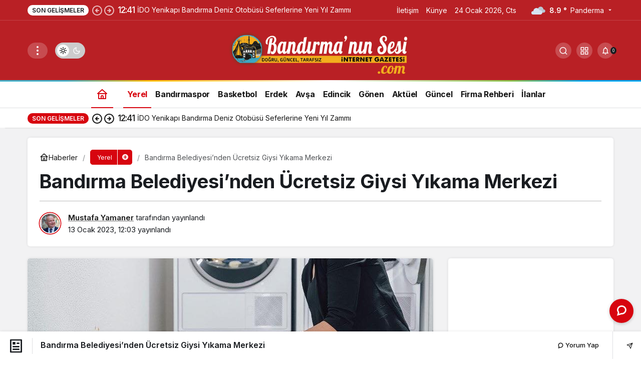

--- FILE ---
content_type: text/html; charset=UTF-8
request_url: https://www.bandirmaninsesi.com/bandirma-belediyesinden-ucretsiz-giysi-yikama-merkezi-69818.html
body_size: 21308
content:
<!doctype html>
<html dir="ltr" lang="tr" prefix="og: http://ogp.me/ns#" class="light-mode">
<head>
	<meta charset="UTF-8">
	<meta http-equiv="X-UA-Compatible" content="IE=edge">
	<meta name="viewport" content="width=device-width, initial-scale=1, minimum-scale=1">
	<link rel="profile" href="https://gmpg.org/xfn/11">
	<title>Bandırma Belediyesi’nden Ücretsiz Giysi Yıkama Merkezi | Bandırma Haber</title>

		<!-- All in One SEO 4.9.1.1 - aioseo.com -->
	<meta name="description" content="Bandırma Belediyesi, ihtiyaç sahibi ailelere ve üniversite öğrencilerine ücretsiz olarak hizmet verecek olan Giysi Yıkama Merkezi’ni hizmete aldı. Sosyal belediyecilik anlayışıyla, insan odaklı projeler geliştirmeye devam eden Bandırma Belediye Başkanı Av. Tolga Tosun, bu projelerden bir yenisini daha hayata geçirdi. Çamaşırlarını yıkama imkânı bulamayan üniversite öğrencilerine ve ihtiyaç sahibi ailelere yönelik ücretsiz olarak hizmet verecek olan “Giysi Yıkama Merkezi” faaliyetlerine başladı. Hafta" />
	<meta name="robots" content="max-snippet:-1, max-image-preview:large, max-video-preview:-1" />
	<meta name="author" content="Mustafa Yamaner"/>
	<link rel="canonical" href="https://www.bandirmaninsesi.com/bandirma-belediyesinden-ucretsiz-giysi-yikama-merkezi-69818.html" />
	<meta name="generator" content="All in One SEO (AIOSEO) 4.9.1.1" />
		<meta name="twitter:card" content="summary_large_image" />
		<meta name="twitter:title" content="Bandırma Belediyesi’nden Ücretsiz Giysi Yıkama Merkezi | Bandırma Haber" />
		<meta name="twitter:description" content="Bandırma Belediyesi, ihtiyaç sahibi ailelere ve üniversite öğrencilerine ücretsiz olarak hizmet verecek olan Giysi Yıkama Merkezi’ni hizmete aldı. Sosyal belediyecilik anlayışıyla, insan odaklı projeler geliştirmeye devam eden Bandırma Belediye Başkanı Av. Tolga Tosun, bu projelerden bir yenisini daha hayata geçirdi. Çamaşırlarını yıkama imkânı bulamayan üniversite öğrencilerine ve ihtiyaç sahibi ailelere yönelik ücretsiz olarak hizmet verecek olan “Giysi Yıkama Merkezi” faaliyetlerine başladı. Hafta" />
		<script type="application/ld+json" class="aioseo-schema">
			{"@context":"https:\/\/schema.org","@graph":[{"@type":"Article","@id":"https:\/\/www.bandirmaninsesi.com\/bandirma-belediyesinden-ucretsiz-giysi-yikama-merkezi-69818.html#article","name":"Band\u0131rma Belediyesi\u2019nden \u00dccretsiz Giysi Y\u0131kama Merkezi | Band\u0131rma Haber","headline":"Band\u0131rma\u00a0Belediyesi&#8217;nden \u00dccretsiz Giysi Y\u0131kama Merkezi","author":{"@id":"https:\/\/www.bandirmaninsesi.com\/author\/admin#author"},"publisher":{"@id":"https:\/\/www.bandirmaninsesi.com\/#organization"},"image":{"@type":"ImageObject","url":"https:\/\/www.bandirmaninsesi.com\/wp-content\/uploads\/2023\/01\/belediye-temizlik.jpg","width":810,"height":455},"datePublished":"2023-01-13T12:03:48+03:00","dateModified":"2023-01-13T12:03:48+03:00","inLanguage":"tr-TR","mainEntityOfPage":{"@id":"https:\/\/www.bandirmaninsesi.com\/bandirma-belediyesinden-ucretsiz-giysi-yikama-merkezi-69818.html#webpage"},"isPartOf":{"@id":"https:\/\/www.bandirmaninsesi.com\/bandirma-belediyesinden-ucretsiz-giysi-yikama-merkezi-69818.html#webpage"},"articleSection":"Yerel"},{"@type":"BreadcrumbList","@id":"https:\/\/www.bandirmaninsesi.com\/bandirma-belediyesinden-ucretsiz-giysi-yikama-merkezi-69818.html#breadcrumblist","itemListElement":[{"@type":"ListItem","@id":"https:\/\/www.bandirmaninsesi.com#listItem","position":1,"name":"Ev","item":"https:\/\/www.bandirmaninsesi.com","nextItem":{"@type":"ListItem","@id":"https:\/\/www.bandirmaninsesi.com\/yerel#listItem","name":"Yerel"}},{"@type":"ListItem","@id":"https:\/\/www.bandirmaninsesi.com\/yerel#listItem","position":2,"name":"Yerel","item":"https:\/\/www.bandirmaninsesi.com\/yerel","nextItem":{"@type":"ListItem","@id":"https:\/\/www.bandirmaninsesi.com\/bandirma-belediyesinden-ucretsiz-giysi-yikama-merkezi-69818.html#listItem","name":"Band\u0131rma\u00a0Belediyesi&#8217;nden \u00dccretsiz Giysi Y\u0131kama Merkezi"},"previousItem":{"@type":"ListItem","@id":"https:\/\/www.bandirmaninsesi.com#listItem","name":"Ev"}},{"@type":"ListItem","@id":"https:\/\/www.bandirmaninsesi.com\/bandirma-belediyesinden-ucretsiz-giysi-yikama-merkezi-69818.html#listItem","position":3,"name":"Band\u0131rma\u00a0Belediyesi&#8217;nden \u00dccretsiz Giysi Y\u0131kama Merkezi","previousItem":{"@type":"ListItem","@id":"https:\/\/www.bandirmaninsesi.com\/yerel#listItem","name":"Yerel"}}]},{"@type":"Organization","@id":"https:\/\/www.bandirmaninsesi.com\/#organization","name":"Band\u0131rman\u0131n Sesi","description":"Band\u0131rma Haberleri","url":"https:\/\/www.bandirmaninsesi.com\/","telephone":"+905052692758","logo":{"@type":"ImageObject","url":"https:\/\/www.bandirmaninsesi.com\/wp-content\/uploads\/2022\/08\/bandirmaninsesi-logo.gif","@id":"https:\/\/www.bandirmaninsesi.com\/bandirma-belediyesinden-ucretsiz-giysi-yikama-merkezi-69818.html\/#organizationLogo","width":500,"height":128,"caption":"bandirmaninsesi-logo"},"image":{"@id":"https:\/\/www.bandirmaninsesi.com\/bandirma-belediyesinden-ucretsiz-giysi-yikama-merkezi-69818.html\/#organizationLogo"},"sameAs":["https:\/\/www.facebook.com\/bandirmaninsesi"]},{"@type":"Person","@id":"https:\/\/www.bandirmaninsesi.com\/author\/admin#author","url":"https:\/\/www.bandirmaninsesi.com\/author\/admin","name":"Mustafa Yamaner","image":{"@type":"ImageObject","@id":"https:\/\/www.bandirmaninsesi.com\/bandirma-belediyesinden-ucretsiz-giysi-yikama-merkezi-69818.html#authorImage","url":"https:\/\/secure.gravatar.com\/avatar\/5a1785339927bcaa3169f2305c0c18de97daaa7f0accc0dd78b7b99fb8a678be?s=96&d=mm&r=g","width":96,"height":96,"caption":"Mustafa Yamaner"}},{"@type":"WebPage","@id":"https:\/\/www.bandirmaninsesi.com\/bandirma-belediyesinden-ucretsiz-giysi-yikama-merkezi-69818.html#webpage","url":"https:\/\/www.bandirmaninsesi.com\/bandirma-belediyesinden-ucretsiz-giysi-yikama-merkezi-69818.html","name":"Band\u0131rma Belediyesi\u2019nden \u00dccretsiz Giysi Y\u0131kama Merkezi | Band\u0131rma Haber","description":"Band\u0131rma Belediyesi, ihtiya\u00e7 sahibi ailelere ve \u00fcniversite \u00f6\u011frencilerine \u00fccretsiz olarak hizmet verecek olan Giysi Y\u0131kama Merkezi\u2019ni hizmete ald\u0131. Sosyal belediyecilik anlay\u0131\u015f\u0131yla, insan odakl\u0131 projeler geli\u015ftirmeye devam eden Band\u0131rma Belediye Ba\u015fkan\u0131 Av. Tolga Tosun, bu projelerden bir yenisini daha hayata ge\u00e7irdi. \u00c7ama\u015f\u0131rlar\u0131n\u0131 y\u0131kama imk\u00e2n\u0131 bulamayan \u00fcniversite \u00f6\u011frencilerine ve ihtiya\u00e7 sahibi ailelere y\u00f6nelik \u00fccretsiz olarak hizmet verecek olan \u201cGiysi Y\u0131kama Merkezi\u201d faaliyetlerine ba\u015flad\u0131. Hafta","inLanguage":"tr-TR","isPartOf":{"@id":"https:\/\/www.bandirmaninsesi.com\/#website"},"breadcrumb":{"@id":"https:\/\/www.bandirmaninsesi.com\/bandirma-belediyesinden-ucretsiz-giysi-yikama-merkezi-69818.html#breadcrumblist"},"author":{"@id":"https:\/\/www.bandirmaninsesi.com\/author\/admin#author"},"creator":{"@id":"https:\/\/www.bandirmaninsesi.com\/author\/admin#author"},"image":{"@type":"ImageObject","url":"https:\/\/www.bandirmaninsesi.com\/wp-content\/uploads\/2023\/01\/belediye-temizlik.jpg","@id":"https:\/\/www.bandirmaninsesi.com\/bandirma-belediyesinden-ucretsiz-giysi-yikama-merkezi-69818.html\/#mainImage","width":810,"height":455},"primaryImageOfPage":{"@id":"https:\/\/www.bandirmaninsesi.com\/bandirma-belediyesinden-ucretsiz-giysi-yikama-merkezi-69818.html#mainImage"},"datePublished":"2023-01-13T12:03:48+03:00","dateModified":"2023-01-13T12:03:48+03:00"},{"@type":"WebSite","@id":"https:\/\/www.bandirmaninsesi.com\/#website","url":"https:\/\/www.bandirmaninsesi.com\/","name":"Band\u0131rman\u0131n Sesi","description":"Band\u0131rma Haberleri","inLanguage":"tr-TR","publisher":{"@id":"https:\/\/www.bandirmaninsesi.com\/#organization"}}]}
		</script>
		<!-- All in One SEO -->

<link rel='preload' as='style' href='https://www.bandirmaninsesi.com/wp-content/themes/kanews/assets/css/theme.min.css' />
<link rel='preload' as='style' href='https://www.bandirmaninsesi.com/wp-content/themes/kanews/assets/css/theme-single.min.css' />
<link rel='preload' as='font' href='https://www.bandirmaninsesi.com/wp-content/themes/kanews/assets/fonts/icomoon.woff' type='font/woff' crossorigin='anonymous' />
<link rel='dns-prefetch' href='//s.gravatar.com' />
<link rel='dns-prefetch' href='//fonts.googleapis.com' />
<link rel='dns-prefetch' href='//fonts.gstatic.com' />
<link rel='dns-prefetch' href='//cdnjs.cloudflare.com' />
<link rel='dns-prefetch' href='//www.google-analytics.com' />
<link rel="alternate" type="application/rss+xml" title="Bandırma Haber &raquo; akışı" href="https://www.bandirmaninsesi.com/feed" />
<link rel="alternate" type="application/rss+xml" title="Bandırma Haber &raquo; yorum akışı" href="https://www.bandirmaninsesi.com/comments/feed" />
<link rel="alternate" type="application/rss+xml" title="Bandırma Haber &raquo; Bandırma Belediyesi&#8217;nden Ücretsiz Giysi Yıkama Merkezi yorum akışı" href="https://www.bandirmaninsesi.com/bandirma-belediyesinden-ucretsiz-giysi-yikama-merkezi-69818.html/feed" />
<link rel="alternate" title="oEmbed (JSON)" type="application/json+oembed" href="https://www.bandirmaninsesi.com/wp-json/oembed/1.0/embed?url=https%3A%2F%2Fwww.bandirmaninsesi.com%2Fbandirma-belediyesinden-ucretsiz-giysi-yikama-merkezi-69818.html" />
<link rel="alternate" title="oEmbed (XML)" type="text/xml+oembed" href="https://www.bandirmaninsesi.com/wp-json/oembed/1.0/embed?url=https%3A%2F%2Fwww.bandirmaninsesi.com%2Fbandirma-belediyesinden-ucretsiz-giysi-yikama-merkezi-69818.html&#038;format=xml" />
<!-- Kanews Theme --><meta name="datePublished" content="2023-01-13T12:03:48+03:00" /><meta name="dateModified" content="2023-01-13T12:03:48+03:00" /><meta name="url" content="https://www.bandirmaninsesi.com/bandirma-belediyesinden-ucretsiz-giysi-yikama-merkezi-69818.html" /><meta name="articleSection" content="news" /><meta name="articleAuthor" content="Mustafa Yamaner" /><meta property="article:published_time" content="2023-01-13T12:03:48+03:00" />
<meta property="og:site_name" content="Bandırma Haber" />
<meta property="og:type" content="article" />
<meta property="og:url" content="https://www.bandirmaninsesi.com/bandirma-belediyesinden-ucretsiz-giysi-yikama-merkezi-69818.html" /><meta property="og:title" content="Bandırma Belediyesi&#8217;nden Ücretsiz Giysi Yıkama Merkezi - Bandırma Haber" />
<meta property="twitter:title" content="Bandırma Belediyesi&#8217;nden Ücretsiz Giysi Yıkama Merkezi - Bandırma Haber" /><meta name="twitter:card" content="summary_large_image" />
<meta property="og:image:width" content="810" />
<meta property="og:image:height" content="455" />
<meta property="og:image" content="https://www.bandirmaninsesi.com/wp-content/uploads/2023/01/belediye-temizlik.jpg" />
<meta property="twitter:image" content="https://www.bandirmaninsesi.com/wp-content/uploads/2023/01/belediye-temizlik.jpg" />
<!-- /Kanews Theme -->
<style id='wp-img-auto-sizes-contain-inline-css'>
img:is([sizes=auto i],[sizes^="auto," i]){contain-intrinsic-size:3000px 1500px}
/*# sourceURL=wp-img-auto-sizes-contain-inline-css */
</style>
<link rel='stylesheet' id='kanews-theme-css' href='https://www.bandirmaninsesi.com/wp-content/themes/kanews/assets/css/theme.min.css' media='all' />
<style id='kanews-theme-inline-css'>
.dark-mode .site-header-logo img{content:url(https://www.bandirmaninsesi.com/wp-content/uploads/2022/08/bandirmaninsesi-logo.gif);width:500px}.site-header .site-header-wrapper{background-color:#b92025}@media (min-width:992px){.site-header .site-header-top, .site-header .site-header-top .site-row{height:120px !important}.site-head-2{height:200px !important}}@media (min-width:992px){.kanews-post-headline{}}.kanews-category-140.kanews-category{--kan-theme-color:#a06e23 !important}.kanews-category-142.kanews-category{--kan-theme-color:#048fa0 !important}.kanews-category-145.kanews-category{--kan-theme-color:#3f51b5 !important}
/*# sourceURL=kanews-theme-inline-css */
</style>
<link rel='stylesheet' id='kanews-theme-single-css' href='https://www.bandirmaninsesi.com/wp-content/themes/kanews/assets/css/theme-single.min.css' media='all' />
<style id='kanews-theme-single-inline-css'>
@media (min-width:992px){.kanews-article-title{}}@media (min-width:992px){.kanews-article-title+p{}}@media (min-width:992px){.kanews-article-meta{}}@media (min-width:992px){.kanews-article-content li, .kanews-article-content p, .kanews-article-content{}}
/*# sourceURL=kanews-theme-single-inline-css */
</style>
<link rel='stylesheet' id='kanews-dark-theme-css' href='https://www.bandirmaninsesi.com/wp-content/themes/kanews/assets/css/dark.min.css' media='all' />
<script src="https://www.bandirmaninsesi.com/wp-includes/js/jquery/jquery.min.js" id="jquery-core-js"></script>
<script src="https://www.bandirmaninsesi.com/wp-includes/js/jquery/jquery-migrate.min.js" id="jquery-migrate-js"></script>
<link rel="https://api.w.org/" href="https://www.bandirmaninsesi.com/wp-json/" /><link rel="alternate" title="JSON" type="application/json" href="https://www.bandirmaninsesi.com/wp-json/wp/v2/posts/69818" /><meta name="generator" content="WordPress 6.9" />
<link rel='shortlink' href='https://www.bandirmaninsesi.com/?p=69818' />
<link rel="manifest" href="https://www.bandirmaninsesi.com//manifest.json"><link rel="prefetch" href="https://www.bandirmaninsesi.com//manifest.json"><meta name="apple-mobile-web-app-statubar" content=""><link rel="apple-touch-icon" href="https://www.bandirmaninsesi.com/wp-content/uploads/2022/08/favicon.png"> <script>
 if ('serviceWorker' in navigator) {
 window.addEventListener('load', function () {
 navigator.serviceWorker.register('https://www.bandirmaninsesi.com/service-worker.js').then(function (registration) {
 console.log('ServiceWorker registration successful with scope: ', registration.scope);
 }, function (err) {
 console.log('ServiceWorker registration failed: ', err);
 });
 });
 }
 </script>
 <meta http-equiv="refresh" content="300" /><script src="https://ads.sepetteknoloji.com/sepetteknoloji-ads.min.js"></script><script id="kanews-theme-schema" type="application/ld+json">{"@context": "https://schema.org","@graph": [
 {
 "@type": "Organization",
 "@id": "https://www.bandirmaninsesi.com/#organization",
 "url": "https://www.bandirmaninsesi.com/",
 "name": "Bandırma Haber",
 "logo": {
 "@type": "ImageObject",
 "url": "https://www.bandirmaninsesi.com/wp-content/uploads/2022/08/bandirmaninsesi-logo.gif",
 "width": "500",
 "height": "128"
 }
 },
 {
 "@type": "ImageObject",
 "@id": "https://www.bandirmaninsesi.com/bandirma-belediyesinden-ucretsiz-giysi-yikama-merkezi-69818.html#primaryImage",
 "url": "https://www.bandirmaninsesi.com/wp-content/uploads/2023/01/belediye-temizlik.jpg",
 "width": 810,
 "height": 455,
 "inLanguage": "tr"
 },
 {
 "@type": "WebSite",
 "@id": "https://www.bandirmaninsesi.com/#website",
 "url": "https://www.bandirmaninsesi.com",
 "name": "Bandırma Haber",
 "description": "Bandırma Haberleri",
 "publisher": {
 "@id": "https://www.bandirmaninsesi.com/#organization"
 },
 "inLanguage": "tr",
 "potentialAction": {
 "@type": "SearchAction",
 "target": "https://www.bandirmaninsesi.com/?s={search_term_string}",
 "query-input": "required name=search_term_string"
 }
 },
 {
 "@type": "WebPage",
 "@id": "https://www.bandirmaninsesi.com/bandirma-belediyesinden-ucretsiz-giysi-yikama-merkezi-69818.html/#webpage",
 "url": "https://www.bandirmaninsesi.com/bandirma-belediyesinden-ucretsiz-giysi-yikama-merkezi-69818.html/",
 "inLanguage": "tr",
 "name": "Bandırma Belediyesi&#8217;nden Ücretsiz Giysi Yıkama Merkezi - Bandırma Haber",
 "isPartOf": {
 "@id": "https://www.bandirmaninsesi.com/#website"
 },
 "primaryImageOfPage": {
 "@id": "https://www.bandirmaninsesi.com/bandirma-belediyesinden-ucretsiz-giysi-yikama-merkezi-69818.html/#primaryImage"
 }
 },
 {
 "@id": "#post-69818",
 "@type": "NewsArticle",
 "headline": "Bandırma Belediyesi&#8217;nden Ücretsiz Giysi Yıkama Merkezi - Bandırma Haber",
 "url": "https://www.bandirmaninsesi.com/bandirma-belediyesinden-ucretsiz-giysi-yikama-merkezi-69818.html",
 "isPartOf": {
 "@id": "https://www.bandirmaninsesi.com/bandirma-belediyesinden-ucretsiz-giysi-yikama-merkezi-69818.html/#webpage"
 },
 "inLanguage": "tr",
 "author": {
 "@type": "Person",
 "name": "Mustafa Yamaner",
 "url": "https://www.bandirmaninsesi.com/author"
 },
 "articleSection": "Yerel",
 "datePublished": "2023-01-13T12:03:48+03:00",
 "dateModified": "2023-01-13T12:03:48+03:00",
 "publisher": {
 "@id": "https://www.bandirmaninsesi.com/#organization"
 },
 "image": {
 "@id": "https://www.bandirmaninsesi.com/bandirma-belediyesinden-ucretsiz-giysi-yikama-merkezi-69818.html/#primaryImage"
 },
 "mainEntityOfPage": {
 "@id": "https://www.bandirmaninsesi.com/bandirma-belediyesinden-ucretsiz-giysi-yikama-merkezi-69818.html/#webpage"
 }
 }
]}</script>
      <meta name="onesignal" content="wordpress-plugin"/>
            <script>

      window.OneSignalDeferred = window.OneSignalDeferred || [];

      OneSignalDeferred.push(function(OneSignal) {
        var oneSignal_options = {};
        window._oneSignalInitOptions = oneSignal_options;

        oneSignal_options['serviceWorkerParam'] = { scope: '/' };
oneSignal_options['serviceWorkerPath'] = 'OneSignalSDKWorker.js.php';

        OneSignal.Notifications.setDefaultUrl("https://www.bandirmaninsesi.com");

        oneSignal_options['wordpress'] = true;
oneSignal_options['appId'] = '2a200acc-beae-465f-9d93-6bc8fe06e50e';
oneSignal_options['allowLocalhostAsSecureOrigin'] = true;
oneSignal_options['welcomeNotification'] = { };
oneSignal_options['welcomeNotification']['title'] = "Tebrikler!";
oneSignal_options['welcomeNotification']['message'] = "Bandırmadaki haberlerden ilk sen haberdar olacaksın.";
oneSignal_options['welcomeNotification']['url'] = "https://www.bandirmaninsesi.com/";
oneSignal_options['path'] = "https://www.bandirmaninsesi.com/wp-content/plugins/onesignal-free-web-push-notifications/sdk_files/";
oneSignal_options['promptOptions'] = { };
oneSignal_options['promptOptions']['actionMessage'] = "Bandırmadaki son dakika haberlerden ilk önce siz haberdar olmak ister misiniz?";
oneSignal_options['promptOptions']['acceptButtonText'] = "Evet İsterim";
oneSignal_options['promptOptions']['cancelButtonText'] = "Teşekkürler";
oneSignal_options['promptOptions']['siteName'] = "http://www.bandirmaninsesi.com/";
oneSignal_options['promptOptions']['autoAcceptTitle'] = "Evet İsterim";
oneSignal_options['notifyButton'] = { };
oneSignal_options['notifyButton']['enable'] = true;
oneSignal_options['notifyButton']['position'] = 'bottom-right';
oneSignal_options['notifyButton']['theme'] = 'default';
oneSignal_options['notifyButton']['size'] = 'medium';
oneSignal_options['notifyButton']['showCredit'] = true;
oneSignal_options['notifyButton']['text'] = {};
oneSignal_options['notifyButton']['text']['tip.state.unsubscribed'] = 'Bandırmadaki son dakika haberleri ilk sen öğren!';
oneSignal_options['notifyButton']['text']['tip.state.subscribed'] = 'Tebrikler son dakika gelişmeleri seninle paylaşacağız.';
oneSignal_options['notifyButton']['text']['tip.state.blocked'] = 'Son dakika gelişmeleri kaçırdın.';
oneSignal_options['notifyButton']['text']['message.action.subscribed'] = 'Teşekkürler.';
oneSignal_options['notifyButton']['text']['message.action.resubscribed'] = 'Seni aramızda yeniden görmek ne mutlu.';
oneSignal_options['notifyButton']['text']['message.action.unsubscribed'] = 'Bandırmadan en son yeniklikleri kaçırdın.';
oneSignal_options['notifyButton']['text']['dialog.main.title'] = 'Bandırmadan Haberdar Ol!';
oneSignal_options['notifyButton']['text']['dialog.main.button.subscribe'] = 'HABERDAR OL';
oneSignal_options['notifyButton']['text']['dialog.main.button.unsubscribe'] = 'TEŞEKKÜRLER';
oneSignal_options['notifyButton']['text']['dialog.blocked.title'] = 'Son dakika gelişmeleri kaçırdın.';
oneSignal_options['notifyButton']['text']['dialog.blocked.message'] = 'Sitemizi günlük takip etmeyi unutma.';
oneSignal_options['notifyButton']['offset'] = {};
              OneSignal.init(window._oneSignalInitOptions);
              OneSignal.Slidedown.promptPush()      });

      function documentInitOneSignal() {
        var oneSignal_elements = document.getElementsByClassName("OneSignal-prompt");

        var oneSignalLinkClickHandler = function(event) { OneSignal.Notifications.requestPermission(); event.preventDefault(); };        for(var i = 0; i < oneSignal_elements.length; i++)
          oneSignal_elements[i].addEventListener('click', oneSignalLinkClickHandler, false);
      }

      if (document.readyState === 'complete') {
           documentInitOneSignal();
      }
      else {
           window.addEventListener("load", function(event){
               documentInitOneSignal();
          });
      }
    </script>
<script id="kanews-schema-breadcrumb" type="application/ld+json">{
 "@context": "http://schema.org",
 "@type": "BreadcrumbList",
 "id": "https://www.bandirmaninsesi.com/bandirma-belediyesinden-ucretsiz-giysi-yikama-merkezi-69818.html#breadcrumb",
 "itemListElement": [
 {
 "@type": "ListItem",
 "position": 1,
 "item": {
 "@id": "https://www.bandirmaninsesi.com",
 "name": "Haberler"
 }
 },
 {
 "@type": "ListItem",
 "position": 2,
 "item": {
 "@id": "https://www.bandirmaninsesi.com/yerel",
 "name": "Yerel"
 }
 },
 {
 "@type": "ListItem",
 "position": 3,
 "item": {
 "@id": "https://www.bandirmaninsesi.com/bandirma-belediyesinden-ucretsiz-giysi-yikama-merkezi-69818.html",
 "name": "Band\u0131rma\u00a0Belediyesi&#8217;nden \u00dccretsiz Giysi Y\u0131kama Merkezi"
 }
 }
 ]
}</script><meta name="theme-color" content="#e50914" />
			<meta name="msapplication-navbutton-color" content="#e50914" />
			<meta name="apple-mobile-web-app-status-bar-style" content="#e50914" /><style id='global-styles-inline-css'>
:root{--wp--preset--aspect-ratio--square: 1;--wp--preset--aspect-ratio--4-3: 4/3;--wp--preset--aspect-ratio--3-4: 3/4;--wp--preset--aspect-ratio--3-2: 3/2;--wp--preset--aspect-ratio--2-3: 2/3;--wp--preset--aspect-ratio--16-9: 16/9;--wp--preset--aspect-ratio--9-16: 9/16;--wp--preset--color--black: #000000;--wp--preset--color--cyan-bluish-gray: #abb8c3;--wp--preset--color--white: #ffffff;--wp--preset--color--pale-pink: #f78da7;--wp--preset--color--vivid-red: #cf2e2e;--wp--preset--color--luminous-vivid-orange: #ff6900;--wp--preset--color--luminous-vivid-amber: #fcb900;--wp--preset--color--light-green-cyan: #7bdcb5;--wp--preset--color--vivid-green-cyan: #00d084;--wp--preset--color--pale-cyan-blue: #8ed1fc;--wp--preset--color--vivid-cyan-blue: #0693e3;--wp--preset--color--vivid-purple: #9b51e0;--wp--preset--gradient--vivid-cyan-blue-to-vivid-purple: linear-gradient(135deg,rgb(6,147,227) 0%,rgb(155,81,224) 100%);--wp--preset--gradient--light-green-cyan-to-vivid-green-cyan: linear-gradient(135deg,rgb(122,220,180) 0%,rgb(0,208,130) 100%);--wp--preset--gradient--luminous-vivid-amber-to-luminous-vivid-orange: linear-gradient(135deg,rgb(252,185,0) 0%,rgb(255,105,0) 100%);--wp--preset--gradient--luminous-vivid-orange-to-vivid-red: linear-gradient(135deg,rgb(255,105,0) 0%,rgb(207,46,46) 100%);--wp--preset--gradient--very-light-gray-to-cyan-bluish-gray: linear-gradient(135deg,rgb(238,238,238) 0%,rgb(169,184,195) 100%);--wp--preset--gradient--cool-to-warm-spectrum: linear-gradient(135deg,rgb(74,234,220) 0%,rgb(151,120,209) 20%,rgb(207,42,186) 40%,rgb(238,44,130) 60%,rgb(251,105,98) 80%,rgb(254,248,76) 100%);--wp--preset--gradient--blush-light-purple: linear-gradient(135deg,rgb(255,206,236) 0%,rgb(152,150,240) 100%);--wp--preset--gradient--blush-bordeaux: linear-gradient(135deg,rgb(254,205,165) 0%,rgb(254,45,45) 50%,rgb(107,0,62) 100%);--wp--preset--gradient--luminous-dusk: linear-gradient(135deg,rgb(255,203,112) 0%,rgb(199,81,192) 50%,rgb(65,88,208) 100%);--wp--preset--gradient--pale-ocean: linear-gradient(135deg,rgb(255,245,203) 0%,rgb(182,227,212) 50%,rgb(51,167,181) 100%);--wp--preset--gradient--electric-grass: linear-gradient(135deg,rgb(202,248,128) 0%,rgb(113,206,126) 100%);--wp--preset--gradient--midnight: linear-gradient(135deg,rgb(2,3,129) 0%,rgb(40,116,252) 100%);--wp--preset--font-size--small: 13px;--wp--preset--font-size--medium: 20px;--wp--preset--font-size--large: 36px;--wp--preset--font-size--x-large: 42px;--wp--preset--spacing--20: 0.44rem;--wp--preset--spacing--30: 0.67rem;--wp--preset--spacing--40: 1rem;--wp--preset--spacing--50: 1.5rem;--wp--preset--spacing--60: 2.25rem;--wp--preset--spacing--70: 3.38rem;--wp--preset--spacing--80: 5.06rem;--wp--preset--shadow--natural: 6px 6px 9px rgba(0, 0, 0, 0.2);--wp--preset--shadow--deep: 12px 12px 50px rgba(0, 0, 0, 0.4);--wp--preset--shadow--sharp: 6px 6px 0px rgba(0, 0, 0, 0.2);--wp--preset--shadow--outlined: 6px 6px 0px -3px rgb(255, 255, 255), 6px 6px rgb(0, 0, 0);--wp--preset--shadow--crisp: 6px 6px 0px rgb(0, 0, 0);}:where(.is-layout-flex){gap: 0.5em;}:where(.is-layout-grid){gap: 0.5em;}body .is-layout-flex{display: flex;}.is-layout-flex{flex-wrap: wrap;align-items: center;}.is-layout-flex > :is(*, div){margin: 0;}body .is-layout-grid{display: grid;}.is-layout-grid > :is(*, div){margin: 0;}:where(.wp-block-columns.is-layout-flex){gap: 2em;}:where(.wp-block-columns.is-layout-grid){gap: 2em;}:where(.wp-block-post-template.is-layout-flex){gap: 1.25em;}:where(.wp-block-post-template.is-layout-grid){gap: 1.25em;}.has-black-color{color: var(--wp--preset--color--black) !important;}.has-cyan-bluish-gray-color{color: var(--wp--preset--color--cyan-bluish-gray) !important;}.has-white-color{color: var(--wp--preset--color--white) !important;}.has-pale-pink-color{color: var(--wp--preset--color--pale-pink) !important;}.has-vivid-red-color{color: var(--wp--preset--color--vivid-red) !important;}.has-luminous-vivid-orange-color{color: var(--wp--preset--color--luminous-vivid-orange) !important;}.has-luminous-vivid-amber-color{color: var(--wp--preset--color--luminous-vivid-amber) !important;}.has-light-green-cyan-color{color: var(--wp--preset--color--light-green-cyan) !important;}.has-vivid-green-cyan-color{color: var(--wp--preset--color--vivid-green-cyan) !important;}.has-pale-cyan-blue-color{color: var(--wp--preset--color--pale-cyan-blue) !important;}.has-vivid-cyan-blue-color{color: var(--wp--preset--color--vivid-cyan-blue) !important;}.has-vivid-purple-color{color: var(--wp--preset--color--vivid-purple) !important;}.has-black-background-color{background-color: var(--wp--preset--color--black) !important;}.has-cyan-bluish-gray-background-color{background-color: var(--wp--preset--color--cyan-bluish-gray) !important;}.has-white-background-color{background-color: var(--wp--preset--color--white) !important;}.has-pale-pink-background-color{background-color: var(--wp--preset--color--pale-pink) !important;}.has-vivid-red-background-color{background-color: var(--wp--preset--color--vivid-red) !important;}.has-luminous-vivid-orange-background-color{background-color: var(--wp--preset--color--luminous-vivid-orange) !important;}.has-luminous-vivid-amber-background-color{background-color: var(--wp--preset--color--luminous-vivid-amber) !important;}.has-light-green-cyan-background-color{background-color: var(--wp--preset--color--light-green-cyan) !important;}.has-vivid-green-cyan-background-color{background-color: var(--wp--preset--color--vivid-green-cyan) !important;}.has-pale-cyan-blue-background-color{background-color: var(--wp--preset--color--pale-cyan-blue) !important;}.has-vivid-cyan-blue-background-color{background-color: var(--wp--preset--color--vivid-cyan-blue) !important;}.has-vivid-purple-background-color{background-color: var(--wp--preset--color--vivid-purple) !important;}.has-black-border-color{border-color: var(--wp--preset--color--black) !important;}.has-cyan-bluish-gray-border-color{border-color: var(--wp--preset--color--cyan-bluish-gray) !important;}.has-white-border-color{border-color: var(--wp--preset--color--white) !important;}.has-pale-pink-border-color{border-color: var(--wp--preset--color--pale-pink) !important;}.has-vivid-red-border-color{border-color: var(--wp--preset--color--vivid-red) !important;}.has-luminous-vivid-orange-border-color{border-color: var(--wp--preset--color--luminous-vivid-orange) !important;}.has-luminous-vivid-amber-border-color{border-color: var(--wp--preset--color--luminous-vivid-amber) !important;}.has-light-green-cyan-border-color{border-color: var(--wp--preset--color--light-green-cyan) !important;}.has-vivid-green-cyan-border-color{border-color: var(--wp--preset--color--vivid-green-cyan) !important;}.has-pale-cyan-blue-border-color{border-color: var(--wp--preset--color--pale-cyan-blue) !important;}.has-vivid-cyan-blue-border-color{border-color: var(--wp--preset--color--vivid-cyan-blue) !important;}.has-vivid-purple-border-color{border-color: var(--wp--preset--color--vivid-purple) !important;}.has-vivid-cyan-blue-to-vivid-purple-gradient-background{background: var(--wp--preset--gradient--vivid-cyan-blue-to-vivid-purple) !important;}.has-light-green-cyan-to-vivid-green-cyan-gradient-background{background: var(--wp--preset--gradient--light-green-cyan-to-vivid-green-cyan) !important;}.has-luminous-vivid-amber-to-luminous-vivid-orange-gradient-background{background: var(--wp--preset--gradient--luminous-vivid-amber-to-luminous-vivid-orange) !important;}.has-luminous-vivid-orange-to-vivid-red-gradient-background{background: var(--wp--preset--gradient--luminous-vivid-orange-to-vivid-red) !important;}.has-very-light-gray-to-cyan-bluish-gray-gradient-background{background: var(--wp--preset--gradient--very-light-gray-to-cyan-bluish-gray) !important;}.has-cool-to-warm-spectrum-gradient-background{background: var(--wp--preset--gradient--cool-to-warm-spectrum) !important;}.has-blush-light-purple-gradient-background{background: var(--wp--preset--gradient--blush-light-purple) !important;}.has-blush-bordeaux-gradient-background{background: var(--wp--preset--gradient--blush-bordeaux) !important;}.has-luminous-dusk-gradient-background{background: var(--wp--preset--gradient--luminous-dusk) !important;}.has-pale-ocean-gradient-background{background: var(--wp--preset--gradient--pale-ocean) !important;}.has-electric-grass-gradient-background{background: var(--wp--preset--gradient--electric-grass) !important;}.has-midnight-gradient-background{background: var(--wp--preset--gradient--midnight) !important;}.has-small-font-size{font-size: var(--wp--preset--font-size--small) !important;}.has-medium-font-size{font-size: var(--wp--preset--font-size--medium) !important;}.has-large-font-size{font-size: var(--wp--preset--font-size--large) !important;}.has-x-large-font-size{font-size: var(--wp--preset--font-size--x-large) !important;}
/*# sourceURL=global-styles-inline-css */
</style>
</head>

<body class="wp-singular post-template-default single single-post postid-69818 single-format-standard wp-theme-kanews kanews-theme-by-kanthemes header-line category-11 single-layout-box">
		<div id="page" class="site-wrapper">
		
			<div class="site-head site-head-4 header-btn-small header-skin-dark">
  <header id="header" class="site-header">
    <div class="site-header-wrapper">
                <div class="site-subheader hidden-mobile">
    <div class="container">
      <div class="row site-row align-items-center justify-content-between">
        <div class="col">
          <div class="site-subheader-left d-flex flex-wrap no-gutters align-items-center">
            <div class="kanews-ticker-wrapper col pr-0"><div class="row no-gutters"><div class="col-auto"><div class="kanews-ticker-heading"><span>Son Gelişmeler</span></div></div><div class="kanews-ticker-control col-auto"><button class="kanews-ticker-prev" aria-label="Önceki"><svg width="24" height="24" xmlns="http://www.w3.org/2000/svg" viewBox="0 0 24 24" id="arrow-circle-left"><path fill="currentColor" d="M8.29,11.29a1,1,0,0,0-.21.33,1,1,0,0,0,0,.76,1,1,0,0,0,.21.33l3,3a1,1,0,0,0,1.42-1.42L11.41,13H15a1,1,0,0,0,0-2H11.41l1.3-1.29a1,1,0,0,0,0-1.42,1,1,0,0,0-1.42,0ZM2,12A10,10,0,1,0,12,2,10,10,0,0,0,2,12Zm18,0a8,8,0,1,1-8-8A8,8,0,0,1,20,12Z"></path></svg></button><button aria-label="Sonraki" class="kanews-ticker-next"><svg width="24" height="24" xmlns="http://www.w3.org/2000/svg" viewBox="0 0 24 24" id="arrow-circle-right"><path fill="currentColor" d="M15.71,12.71a1,1,0,0,0,.21-.33,1,1,0,0,0,0-.76,1,1,0,0,0-.21-.33l-3-3a1,1,0,0,0-1.42,1.42L12.59,11H9a1,1,0,0,0,0,2h3.59l-1.3,1.29a1,1,0,0,0,0,1.42,1,1,0,0,0,1.42,0ZM22,12A10,10,0,1,0,12,22,10,10,0,0,0,22,12ZM4,12a8,8,0,1,1,8,8A8,8,0,0,1,4,12Z"></path></svg></button></div><div class="kanews-ticker col"><ul class="kanews-ticker-slider"><li><a href="https://www.bandirmaninsesi.com/ido-yenikapi-bandirma-deniz-otobusu-seferlerine-yeni-yil-zammi-82080.html"><span class="kanews-ticker-date hidden-mobile">12:41 </span> <div class="kanews-ticker-title truncate truncate-1">İDO Yenikapı Bandırma Deniz Otobüsü Seferlerine Yeni Yıl Zammı</div></a></li><li><a href="https://www.bandirmaninsesi.com/sevgilisi-ve-arkadasi-adli-kontrolle-serbest-birakildi-elif-kumal-6-gundur-kayip-82041.html"><span class="kanews-ticker-date hidden-mobile">11:40 </span> <div class="kanews-ticker-title truncate truncate-1">SEVGİLİSİ VE ARKADAŞI ADLİ KONTROLLE SERBEST BIRAKILDI: ELİF KUMAL 6 GÜNDÜR KAYIP</div></a></li><li><a href="https://www.bandirmaninsesi.com/petrol-is-bandirma-sube-baskani-tuncay-topuzdan-yeni-yil-mesaji-81977.html"><span class="kanews-ticker-date hidden-mobile">10:13 </span> <div class="kanews-ticker-title truncate truncate-1">PETROL-İŞ Bandırma Şube Başkanı Tuncay Topuz’dan Yeni Yıl Mesajı</div></a></li><li><a href="https://www.bandirmaninsesi.com/ozel-bandirma-royal-hastanesi-yeni-yilinizi-kutluyor-81972.html"><span class="kanews-ticker-date hidden-mobile">13:02 </span> <div class="kanews-ticker-title truncate truncate-1">Özel Bandırma Royal Hastanesi Yeni Yılınızı Kutluyor</div></a></li><li><a href="https://www.bandirmaninsesi.com/bandirmanin-buyuksehirden-alacagi-116-milyon-500-bin-81899.html"><span class="kanews-ticker-date hidden-mobile">20:38 </span> <div class="kanews-ticker-title truncate truncate-1">Bandırma&#8217;nın Büyükşehir&#8217;den Alacağı: 116 Milyon 500 Bin</div></a></li></ul></div></div></div>		<div class="site-subheader-menu">
			<ul id="menu-kurumsal" class="d-flex"><li id="menu-item-575" class="menu-item menu-item-type-post_type menu-item-object-page menu-item-575"><a href="https://www.bandirmaninsesi.com/iletisim-2"><span>İletişim</span></a></li>
<li id="menu-item-68332" class="menu-item menu-item-type-post_type menu-item-object-page menu-item-68332"><a href="https://www.bandirmaninsesi.com/kunye"><span>Künye</span></a></li>
</ul>		</div>
			24 Ocak 2026, Cts	          </div>
        </div>
        <div class="col-auto">
          <div class="site-subheader-right d-flex flex-wrap align-items-center">
            		<div data-toggle="kanews-weather-select-city2" class="kanews-city-weather-wrapper" data-city="Bandırma"></div>
		<div id="kanews-weather-select-city2" class="kanews-waether-cities kanews-scroll "><input placeholder="Şehir ara" id="kanews-weather-search" /><div class="kanews-weather-city" data-city="İstanbul">İstanbul</div><div class="kanews-weather-city" data-city="Ankara">Ankara</div><div class="kanews-weather-city" data-city="İzmir">İzmir</div><div class="kanews-weather-city" data-city="Adana">Adana</div><div class="kanews-weather-city" data-city="Adıyaman">Adıyaman</div><div class="kanews-weather-city" data-city="Afyonkarahisar">Afyonkarahisar</div><div class="kanews-weather-city" data-city="Ağrı">Ağrı</div><div class="kanews-weather-city" data-city="Aksaray">Aksaray</div><div class="kanews-weather-city" data-city="Amasya">Amasya</div><div class="kanews-weather-city" data-city="Antalya">Antalya</div><div class="kanews-weather-city" data-city="Ardahan">Ardahan</div><div class="kanews-weather-city" data-city="Artvin">Artvin</div><div class="kanews-weather-city" data-city="Aydın">Aydın</div><div class="kanews-weather-city" data-city="Balıkesir">Balıkesir</div><div class="kanews-weather-city" data-city="Bartın">Bartın</div><div class="kanews-weather-city" data-city="Batman">Batman</div><div class="kanews-weather-city" data-city="Bayburt">Bayburt</div><div class="kanews-weather-city" data-city="Bilecik">Bilecik</div><div class="kanews-weather-city" data-city="Bingöl">Bingöl</div><div class="kanews-weather-city" data-city="Bitlis">Bitlis</div><div class="kanews-weather-city" data-city="Bolu">Bolu</div><div class="kanews-weather-city" data-city="Burdur">Burdur</div><div class="kanews-weather-city" data-city="Bursa">Bursa</div><div class="kanews-weather-city" data-city="Çanakkale">Çanakkale</div><div class="kanews-weather-city" data-city="Çankırı">Çankırı</div><div class="kanews-weather-city" data-city="Çorum">Çorum</div><div class="kanews-weather-city" data-city="Denizli">Denizli</div><div class="kanews-weather-city" data-city="Diyarbakır">Diyarbakır</div><div class="kanews-weather-city" data-city="Düzce">Düzce</div><div class="kanews-weather-city" data-city="Edirne">Edirne</div><div class="kanews-weather-city" data-city="Elazığ">Elazığ</div><div class="kanews-weather-city" data-city="Erzincan">Erzincan</div><div class="kanews-weather-city" data-city="Erzurum">Erzurum</div><div class="kanews-weather-city" data-city="Eskişehir">Eskişehir</div><div class="kanews-weather-city" data-city="Gaziantep">Gaziantep</div><div class="kanews-weather-city" data-city="Giresun">Giresun</div><div class="kanews-weather-city" data-city="Gümüşhane">Gümüşhane</div><div class="kanews-weather-city" data-city="Hakkâri">Hakkâri</div><div class="kanews-weather-city" data-city="Hatay">Hatay</div><div class="kanews-weather-city" data-city="Iğdır">Iğdır</div><div class="kanews-weather-city" data-city="Isparta">Isparta</div><div class="kanews-weather-city" data-city="Kahramanmaraş">Kahramanmaraş</div><div class="kanews-weather-city" data-city="Karabük">Karabük</div><div class="kanews-weather-city" data-city="Karaman">Karaman</div><div class="kanews-weather-city" data-city="Kars">Kars</div><div class="kanews-weather-city" data-city="Kastamonu">Kastamonu</div><div class="kanews-weather-city" data-city="Kayseri">Kayseri</div><div class="kanews-weather-city" data-city="Kırıkkale">Kırıkkale</div><div class="kanews-weather-city" data-city="Kırklareli">Kırklareli</div><div class="kanews-weather-city" data-city="Kırşehir">Kırşehir</div><div class="kanews-weather-city" data-city="Kilis">Kilis</div><div class="kanews-weather-city" data-city="Kocaeli">Kocaeli</div><div class="kanews-weather-city" data-city="Konya">Konya</div><div class="kanews-weather-city" data-city="Kütahya">Kütahya</div><div class="kanews-weather-city" data-city="Malatya">Malatya</div><div class="kanews-weather-city" data-city="Manisa">Manisa</div><div class="kanews-weather-city" data-city="Mardin">Mardin</div><div class="kanews-weather-city" data-city="Mersin">Mersin</div><div class="kanews-weather-city" data-city="Muğla">Muğla</div><div class="kanews-weather-city" data-city="Muş">Muş</div><div class="kanews-weather-city" data-city="Nevşehir">Nevşehir</div><div class="kanews-weather-city" data-city="Niğde">Niğde</div><div class="kanews-weather-city" data-city="Ordu">Ordu</div><div class="kanews-weather-city" data-city="Osmaniye">Osmaniye</div><div class="kanews-weather-city" data-city="Rize">Rize</div><div class="kanews-weather-city" data-city="Sakarya">Sakarya</div><div class="kanews-weather-city" data-city="Samsun">Samsun</div><div class="kanews-weather-city" data-city="Siirt">Siirt</div><div class="kanews-weather-city" data-city="Sinop">Sinop</div><div class="kanews-weather-city" data-city="Sivas">Sivas</div><div class="kanews-weather-city" data-city="Şırnak">Şırnak</div><div class="kanews-weather-city" data-city="Tekirdağ">Tekirdağ</div><div class="kanews-weather-city" data-city="Tokat">Tokat</div><div class="kanews-weather-city" data-city="Trabzon">Trabzon</div><div class="kanews-weather-city" data-city="Tunceli">Tunceli</div><div class="kanews-weather-city" data-city="Şanlıurfa">Şanlıurfa</div><div class="kanews-weather-city" data-city="Uşak">Uşak</div><div class="kanews-weather-city" data-city="Van">Van</div><div class="kanews-weather-city" data-city="Yalova">Yalova</div><div class="kanews-weather-city" data-city="Yozgat">Yozgat</div><div class="kanews-weather-city" data-city="Zonguldak">Zonguldak</div></div>	          </div>
        </div>
      </div>
    </div>
  </div>
      
      <div class="site-header-top">
        <div class="container">
          <div class="row site-row justify-content-between align-items-center">

            <div class="col-auto col-lg-4">
              <div class="site-header-top-left d-flex align-items-center">
                
                
                <button aria-label="Menü" class="site-mobil-menu-btn hidden-desktop" data-toggle="site-mobile-menu"><svg class="icon-90deg" width="28" height="28" xmlns="http://www.w3.org/2000/svg" viewBox="0 0 24 24" id="bars"><path fill="currentColor" d="M5,12a1,1,0,0,0-1,1v8a1,1,0,0,0,2,0V13A1,1,0,0,0,5,12ZM10,2A1,1,0,0,0,9,3V21a1,1,0,0,0,2,0V3A1,1,0,0,0,10,2ZM20,16a1,1,0,0,0-1,1v4a1,1,0,0,0,2,0V17A1,1,0,0,0,20,16ZM15,8a1,1,0,0,0-1,1V21a1,1,0,0,0,2,0V9A1,1,0,0,0,15,8Z"></path></svg></button>
                <button class="site-drawer-menu-btn hidden-mobile header-btn-icon" aria-label="Menüyü Aç" data-toggle="site-menu-block"><svg width="24" height="24" xmlns="http://www.w3.org/2000/svg" viewBox="0 0 24 24" id="ellipsis-v"><path fill="currentColor" d="M12,7a2,2,0,1,0-2-2A2,2,0,0,0,12,7Zm0,10a2,2,0,1,0,2,2A2,2,0,0,0,12,17Zm0-7a2,2,0,1,0,2,2A2,2,0,0,0,12,10Z"></path></svg></button>                                                <div class="hidden-mobile"><div class="kanews-mode-change" tabindex="0" role="switch" aria-label="Mod Değiştir" aria-checked="false"><div class="kanews-switch-button" aria-hidden="true"><div class="kanews-switch" aria-hidden="true"></div></div></div></div>
              </div>
            </div>

            <div class="col col-lg-4">
              <div class="site-header-top-center text-center">
                <div class="site-header-logo"><a href="https://www.bandirmaninsesi.com/" title="Bandırma Haber"><img class="logo-light" src="https://www.bandirmaninsesi.com/wp-content/uploads/2022/08/bandirmaninsesi-logo.gif" srcset="https://www.bandirmaninsesi.com/wp-content/uploads/2022/08/bandirmaninsesi-logo.gif 2x, https://www.bandirmaninsesi.com/wp-content/uploads/2022/08/bandirmaninsesi-logo.gif 1x" alt="bandirmaninsesi-logo" width="500" height="128" /></a></div>              </div>
            </div>

            <div class="col-auto col-lg-4">
              <div class="site-header-top-right">
                
                                <div id="site-header-search" class="kanews-ajax-search-wrapper "> <button aria-label="Arama Yap" class="header-btn-icon" data-toggle="site-header-search-wrapper"><i class="icon-search"></i></button>
		<div id="site-header-search-wrapper" class="is-hidden"><form role="search" method="get" class="site-header-search-form" action="https://www.bandirmaninsesi.com/">
		<input class="kanews-ajax-search" type="text" placeholder="Aramak istediğiniz kelimeyi yazın.." value="" name="s" />
		<button aria-label="Arama Yap type="submit"><span class="icon-search icon-2x"></span></button><p>Aradığınız kelimeyi yazın ve entera basın, kapatmak için esc butonuna tıklayın.</p>
		<div id="kanews-loader"></div></form><div class="kanews-popup-close-btn search-close-btn"><i class="icon-close"></i></div></div></div>                                <div class="site-header-action "><button role="button" aria-expanded="false" data-toggle="site-header-action-content" aria-label="Servisler" class="header-btn-icon"><i aria-hidden="true" class="icon-grid"></i></button><div id="site-header-action-content"><div class="site-header-action-wrapper kanews-scroll site-header-action-style2"><button data-toggle="site-header-action-content" aria-label="Kapat"><i class="icon-close"></i></button><div class="site-header-action-btn-group"><div class="onjkln2">Hızlı Erişim</div><a href="https://www.bandirmaninsesi.com/doviz-kurlari"   class="site-header-action-btn"><div class="site-header-action-btn-wrapper" style="background-color:rgb(64, 140, 43, 0.25)"><div class="site-header-action-icon bg-primary" style="background: #408c2b"><i class="icon-money"></i></div><div class="site-header-action-content"><div class="site-header-action-name">Döviz Kurlar</div><div class="site-header-action-desc truncate truncate-2">Piyasanın kalbine yakından göz atın.</div></div></div></a><a href="https://www.bandirmaninsesi.com/hava-durumu"   class="site-header-action-btn"><div class="site-header-action-btn-wrapper" style="background-color:rgb(32, 111, 214, 0.25)"><div class="site-header-action-icon bg-primary" style="background: #206fd6"><i class="icon-sun"></i></div><div class="site-header-action-content"><div class="site-header-action-name">Hava Durumu</div><div class="site-header-action-desc truncate truncate-2"></div></div></div></a><a href="https://www.bandirmaninsesi.com/bandirma-belediyesinden-ucretsiz-giysi-yikama-merkezi"   class="site-header-action-btn"><div class="site-header-action-btn-wrapper" ><div class="site-header-action-icon bg-primary" ><i class="icon-mic"></i></div><div class="site-header-action-content"><div class="site-header-action-name">Maç Merkezi</div><div class="site-header-action-desc truncate truncate-2"></div></div></div></a><a href="https://www.bandirmaninsesi.com/gazete-mansetleri"   class="site-header-action-btn"><div class="site-header-action-btn-wrapper" style="background-color:rgb(45, 45, 45, 0.25)"><div class="site-header-action-icon bg-primary" style="background: #2d2d2d"><i class="icon-newspaper"></i></div><div class="site-header-action-content"><div class="site-header-action-name">Gazeteler</div><div class="site-header-action-desc truncate truncate-2">Günün gazete manşetlerini inceleyin.</div></div></div></a><a href="https://www.bandirmaninsesi.com/canli-tv"   class="site-header-action-btn"><div class="site-header-action-btn-wrapper" style="background-color:rgb(39, 173, 117, 0.25)"><div class="site-header-action-icon bg-primary" style="background: #27ad75"><i class="icon-live"></i></div><div class="site-header-action-content"><div class="site-header-action-name">Canlı Tv</div><div class="site-header-action-desc truncate truncate-2"></div></div></div></a><a href="https://www.bandirmaninsesi.com/emtia"   class="site-header-action-btn"><div class="site-header-action-btn-wrapper" style="background-color:rgb(209, 216, 4, 0.25)"><div class="site-header-action-icon bg-primary" style="background: #d1d804"><i class="icon-star"></i></div><div class="site-header-action-content"><div class="site-header-action-name">Emtia</div><div class="site-header-action-desc truncate truncate-2">Emtia'larda son durum!</div></div></div></a><a href="https://www.bandirmaninsesi.com/namaz-vakitleri"   class="site-header-action-btn"><div class="site-header-action-btn-wrapper" style="background-color:rgb(63, 157, 204, 0.25)"><div class="site-header-action-icon bg-primary" style="background: #3f9dcc"><i class="icon-moon-fill"></i></div><div class="site-header-action-content"><div class="site-header-action-name">Namaz Vakitleri</div><div class="site-header-action-desc truncate truncate-2"></div></div></div></a><a href="https://www.bandirmaninsesi.com/yol-durumu"   class="site-header-action-btn"><div class="site-header-action-btn-wrapper" style="background-color:rgb(86, 86, 86, 0.25)"><div class="site-header-action-icon bg-primary" style="background: #565656"><i class="icon-traffic"></i></div><div class="site-header-action-content"><div class="site-header-action-name">Yol Durumu</div><div class="site-header-action-desc truncate truncate-2"></div></div></div></a><a href="https://www.avsaisland.com"   class="site-header-action-btn"><div class="site-header-action-btn-wrapper" ><div class="site-header-action-icon bg-primary" ><i class="icon-sun"></i></div><div class="site-header-action-content"><div class="site-header-action-name">Avşa Otelleri</div><div class="site-header-action-desc truncate truncate-2"></div></div></div></a></div></div></div></div>                                <div class="kanews-notifications-item" data-user-id="0" data-new-count="" data-toggle="kanews-notifications"><button  aria-label="Bildirimler (0)."  class="kanews-notification-button header-btn-icon"><i class="icon-notifications"></i><span class="kanews-notifications-count">0</span></button><div id="kanews-notifications" class="kanews-notifications-content"><div class="kanews-notifications-header d-flex justify-content-between">Bildirimler<span class="pull-right"></span></div><div class="kanews_widget_tab_menu">
      <div class="kanews-tab">
        <ul class="nav nav-tabs d-flex flex-wrap p-0 mb-0" role="tablist" id="kanewsTab-Not">
          <li role="presentation" class="nav-item"><div class="nav-link active" id="kanewsTab-Not1x" data-toggle="tab" href="#kanewsTab-Not1" role="tab" data-controls="kanewsTab-Not1" data-selected="true">Sosyal (0)</div></li>
          <li role="presentation" class="nav-item"><div class="nav-link" id="kanewsTab-Not2x" data-toggle="tab" href="#kanewsTab-Not2" role="tab" data-controls="kanewsTab-Not2" data-selected="false">Takip (0)</div></li>
          </ul><div class="tab-content" id="kanewsTab-NotContent-1"><div class="tab-pane fade show active" id="kanewsTab-Not1" role="tabpanel" data-labelledby="kanewsTab-Not1x"><ul><li>Bildiriminiz bulunmamaktadır.</li></ul></div><div class="tab-pane fade" id="kanewsTab-Not2" role="tabpanel" data-labelledby="kanewsTab-Not2x"><ul><li>Bildiriminiz bulunmamaktadır.</li></ul></div></div></div></div></div></div>              </div>
            </div>

          </div>
        </div>
      </div>
    </div>

    <div id="site-menu-block" class="site-menu-block-style1"><div class="container"><div class="row"><ul id="menu-ana-menu" class="site-menu-block"><li id="menu-item-375" class="menu-item menu-item-type-taxonomy menu-item-object-category current-post-ancestor current-menu-parent current-post-parent menu-item-375"><a href="https://www.bandirmaninsesi.com/yerel"><span>Yerel</span></a></li>
<li id="menu-item-474" class="menu-item menu-item-type-taxonomy menu-item-object-category menu-item-474"><a href="https://www.bandirmaninsesi.com/bandirmaspor"><span>Bandırmaspor</span></a></li>
<li id="menu-item-475" class="menu-item menu-item-type-taxonomy menu-item-object-category menu-item-475"><a href="https://www.bandirmaninsesi.com/banvit-basketbol"><span>Basketbol</span></a></li>
<li id="menu-item-378" class="menu-item menu-item-type-taxonomy menu-item-object-category menu-item-378"><a href="https://www.bandirmaninsesi.com/erdek"><span>Erdek</span></a></li>
<li id="menu-item-55147" class="menu-item menu-item-type-taxonomy menu-item-object-category menu-item-55147"><a href="https://www.bandirmaninsesi.com/avsa"><span>Avşa</span></a></li>
<li id="menu-item-382" class="menu-item menu-item-type-taxonomy menu-item-object-category menu-item-382"><a href="https://www.bandirmaninsesi.com/edincik"><span>Edincik</span></a></li>
<li id="menu-item-436" class="menu-item menu-item-type-taxonomy menu-item-object-category menu-item-436"><a href="https://www.bandirmaninsesi.com/gonen"><span>Gönen</span></a></li>
<li id="menu-item-437" class="menu-item menu-item-type-taxonomy menu-item-object-category menu-item-437"><a href="https://www.bandirmaninsesi.com/aktuel"><span>Aktüel</span></a></li>
<li id="menu-item-681" class="menu-item menu-item-type-taxonomy menu-item-object-category menu-item-681"><a href="https://www.bandirmaninsesi.com/guncel"><span>Güncel</span></a></li>
<li id="menu-item-68580" class="menu-item menu-item-type-custom menu-item-object-custom menu-item-68580"><a href="https://www.bandirmaninsesi.com/firma-rehberi"><span>Firma Rehberi</span></a></li>
<li id="menu-item-68581" class="menu-item menu-item-type-custom menu-item-object-custom menu-item-68581"><a href="https://www.bandirmaninsesi.com/ilan-kategori/tum-ilanlar"><span>İlanlar</span></a></li>
</ul>		<div class="col-12 justify-content-between site-menu-block-footer d-flex flex-wrap align-items-center">
		<div class="site-social-links "><ul class="d-flex justify-content-end"><li><a rel="nofollow" title="Facebook" href="https://www.facebook.com/bandirmaninsesi"><i class="icon-facebook"></i></a></li><li><a rel="nofollow" title="Twitter" href="https://twitter.com/bandirmaninsesi"><i class="icon-twitter"></i></a></li><li><a rel="nofollow" title="Instagram" href="https://www.instagram.com/bandirmaninsesihaber/"><i class="icon-instagram"></i></a></li></ul></div>                        <div class="site-footer-menu">
                <ul id="menu-footer" class="d-flex flex-wrap justify-content-center gap-1"><li id="menu-item-68345" class="menu-item menu-item-type-post_type menu-item-object-page menu-item-68345"><a href="https://www.bandirmaninsesi.com/kunye"><span>Künye</span></a></li>
<li id="menu-item-68352" class="menu-item menu-item-type-post_type menu-item-object-page menu-item-68352"><a href="https://www.bandirmaninsesi.com/hesabim"><span>Hesabım</span></a></li>
<li id="menu-item-1086" class="menu-item menu-item-type-post_type menu-item-object-page menu-item-1086"><a href="https://www.bandirmaninsesi.com/gizlilik-politikasi"><span>Gizlilik politikası</span></a></li>
<li id="menu-item-68353" class="menu-item menu-item-type-post_type menu-item-object-page menu-item-68353"><a href="https://www.bandirmaninsesi.com/iletisim-2"><span>İletişim</span></a></li>
</ul>              </div>
                      
          </div>
		</div></div></div>  </header>

  <nav id="navbar" class="site-navbar hidden-mobile navbar-skin-light">
    <div class="site-navbar-wrapper site-navbar-wrapper-fixed">
      <div class="container">
        <div class="navbar-row justify-content-center">
                      <div class="col-auto no-gutter">
              <ul class="site-navbar-nav">
              <li class="current-menu-item home-btn"><a aria-label="Ana sayfa" href="https://www.bandirmaninsesi.com/"><svg width="24" height="24" xmlns="http://www.w3.org/2000/svg" viewBox="0 0 24 24" id="home"><path fill="currentColor" d="M21.66,10.25l-9-8a1,1,0,0,0-1.32,0l-9,8a1,1,0,0,0-.27,1.11A1,1,0,0,0,3,12H4v9a1,1,0,0,0,1,1H19a1,1,0,0,0,1-1V12h1a1,1,0,0,0,.93-.64A1,1,0,0,0,21.66,10.25ZM13,20H11V17a1,1,0,0,1,2,0Zm5,0H15V17a3,3,0,0,0-6,0v3H6V12H18ZM5.63,10,12,4.34,18.37,10Z"></path></svg></a></li>
              </ul>
            </div>
                    <ul id="menu-ana-menu-1" class="site-navbar-nav"><li class="menu-item menu-item-type-taxonomy menu-item-object-category current-post-ancestor current-menu-parent current-post-parent menu-item-375"><a href="https://www.bandirmaninsesi.com/yerel"><span>Yerel</span></a></li>
<li class="menu-item menu-item-type-taxonomy menu-item-object-category menu-item-474"><a href="https://www.bandirmaninsesi.com/bandirmaspor"><span>Bandırmaspor</span></a></li>
<li class="menu-item menu-item-type-taxonomy menu-item-object-category menu-item-475"><a href="https://www.bandirmaninsesi.com/banvit-basketbol"><span>Basketbol</span></a></li>
<li class="menu-item menu-item-type-taxonomy menu-item-object-category menu-item-378"><a href="https://www.bandirmaninsesi.com/erdek"><span>Erdek</span></a></li>
<li class="menu-item menu-item-type-taxonomy menu-item-object-category menu-item-55147"><a href="https://www.bandirmaninsesi.com/avsa"><span>Avşa</span></a></li>
<li class="menu-item menu-item-type-taxonomy menu-item-object-category menu-item-382"><a href="https://www.bandirmaninsesi.com/edincik"><span>Edincik</span></a></li>
<li class="menu-item menu-item-type-taxonomy menu-item-object-category menu-item-436"><a href="https://www.bandirmaninsesi.com/gonen"><span>Gönen</span></a></li>
<li class="menu-item menu-item-type-taxonomy menu-item-object-category menu-item-437"><a href="https://www.bandirmaninsesi.com/aktuel"><span>Aktüel</span></a></li>
<li class="menu-item menu-item-type-taxonomy menu-item-object-category menu-item-681"><a href="https://www.bandirmaninsesi.com/guncel"><span>Güncel</span></a></li>
<li class="menu-item menu-item-type-custom menu-item-object-custom menu-item-68580"><a href="https://www.bandirmaninsesi.com/firma-rehberi"><span>Firma Rehberi</span></a></li>
<li class="menu-item menu-item-type-custom menu-item-object-custom menu-item-68581"><a href="https://www.bandirmaninsesi.com/ilan-kategori/tum-ilanlar"><span>İlanlar</span></a></li>
</ul>          
        </div>
      </div>
    </div>
  </nav>

  
      <div class="extra-sub bn-bar ">
      <div class="site-subheader">
        <div class="container">
          <div class="row site-row align-items-center">
            <div class="col-12">
              <div class="site-subheader-left">
                                <div class="kanews-ticker-wrapper col pr-0"><div class="row no-gutters"><div class="col-auto"><div class="kanews-ticker-heading"><span>Son Gelişmeler</span></div></div><div class="kanews-ticker-control col-auto"><button class="kanews-ticker-prev" aria-label="Önceki"><svg width="24" height="24" xmlns="http://www.w3.org/2000/svg" viewBox="0 0 24 24" id="arrow-circle-left"><path fill="currentColor" d="M8.29,11.29a1,1,0,0,0-.21.33,1,1,0,0,0,0,.76,1,1,0,0,0,.21.33l3,3a1,1,0,0,0,1.42-1.42L11.41,13H15a1,1,0,0,0,0-2H11.41l1.3-1.29a1,1,0,0,0,0-1.42,1,1,0,0,0-1.42,0ZM2,12A10,10,0,1,0,12,2,10,10,0,0,0,2,12Zm18,0a8,8,0,1,1-8-8A8,8,0,0,1,20,12Z"></path></svg></button><button aria-label="Sonraki" class="kanews-ticker-next"><svg width="24" height="24" xmlns="http://www.w3.org/2000/svg" viewBox="0 0 24 24" id="arrow-circle-right"><path fill="currentColor" d="M15.71,12.71a1,1,0,0,0,.21-.33,1,1,0,0,0,0-.76,1,1,0,0,0-.21-.33l-3-3a1,1,0,0,0-1.42,1.42L12.59,11H9a1,1,0,0,0,0,2h3.59l-1.3,1.29a1,1,0,0,0,0,1.42,1,1,0,0,0,1.42,0ZM22,12A10,10,0,1,0,12,22,10,10,0,0,0,22,12ZM4,12a8,8,0,1,1,8,8A8,8,0,0,1,4,12Z"></path></svg></button></div><div class="kanews-ticker col"><ul class="kanews-ticker-slider"><li><a href="https://www.bandirmaninsesi.com/ido-yenikapi-bandirma-deniz-otobusu-seferlerine-yeni-yil-zammi-82080.html"><span class="kanews-ticker-date hidden-mobile">12:41 </span> <div class="kanews-ticker-title truncate truncate-1">İDO Yenikapı Bandırma Deniz Otobüsü Seferlerine Yeni Yıl Zammı</div></a></li><li><a href="https://www.bandirmaninsesi.com/sevgilisi-ve-arkadasi-adli-kontrolle-serbest-birakildi-elif-kumal-6-gundur-kayip-82041.html"><span class="kanews-ticker-date hidden-mobile">11:40 </span> <div class="kanews-ticker-title truncate truncate-1">SEVGİLİSİ VE ARKADAŞI ADLİ KONTROLLE SERBEST BIRAKILDI: ELİF KUMAL 6 GÜNDÜR KAYIP</div></a></li><li><a href="https://www.bandirmaninsesi.com/petrol-is-bandirma-sube-baskani-tuncay-topuzdan-yeni-yil-mesaji-81977.html"><span class="kanews-ticker-date hidden-mobile">10:13 </span> <div class="kanews-ticker-title truncate truncate-1">PETROL-İŞ Bandırma Şube Başkanı Tuncay Topuz’dan Yeni Yıl Mesajı</div></a></li><li><a href="https://www.bandirmaninsesi.com/ozel-bandirma-royal-hastanesi-yeni-yilinizi-kutluyor-81972.html"><span class="kanews-ticker-date hidden-mobile">13:02 </span> <div class="kanews-ticker-title truncate truncate-1">Özel Bandırma Royal Hastanesi Yeni Yılınızı Kutluyor</div></a></li><li><a href="https://www.bandirmaninsesi.com/bandirmanin-buyuksehirden-alacagi-116-milyon-500-bin-81899.html"><span class="kanews-ticker-date hidden-mobile">20:38 </span> <div class="kanews-ticker-title truncate truncate-1">Bandırma&#8217;nın Büyükşehir&#8217;den Alacağı: 116 Milyon 500 Bin</div></a></li></ul></div></div></div>              </div>
            </div>
          </div>
        </div>
      </div>
    </div>
  </div>			
				<main id="main" class="site-main">
			<div class="container">
				<div class="row">
					<div class="site-main-wrapper">
						<div class="site-main-inner d-flex flex-wrap">
							
							
<div class="col-12 kgs2">
  <div class="kanews-section-box kanews-section-box-x">
    	<div class="kanews-article-header">

								<div class='kanews-breadcrumb'><ol class='d-flex align-items-center'><li><a href="https://www.bandirmaninsesi.com/"><span class="d-flex align-items-center g-05"><svg width="18" height="18" xmlns="http://www.w3.org/2000/svg" viewBox="0 0 24 24" id="home"><path fill="currentColor" d="M21.66,10.25l-9-8a1,1,0,0,0-1.32,0l-9,8a1,1,0,0,0-.27,1.11A1,1,0,0,0,3,12H4v9a1,1,0,0,0,1,1H19a1,1,0,0,0,1-1V12h1a1,1,0,0,0,.93-.64A1,1,0,0,0,21.66,10.25ZM13,20H11V17a1,1,0,0,1,2,0Zm5,0H15V17a3,3,0,0,0-6,0v3H6V12H18ZM5.63,10,12,4.34,18.37,10Z"></path></svg> Haberler</span></a></li><li>
											<a class="kanews-label kanews-label-sm kanews-label-bg" href="https://www.bandirmaninsesi.com/yerel"><span>Yerel</span></a><span class="kanews-category-subscribe-button" data-toggle="kanews-modal-login" role="tooltip" data-microtip-position="bottom" aria-label="Takip Etmek için giriş yap"><i class="icon-add"></i></span>
									</li><li><span>Bandırma Belediyesi&#8217;nden Ücretsiz Giysi Yıkama Merkezi</span></li></ol></div>
		
					<h1 class="kanews-article-title">Bandırma Belediyesi&#8217;nden Ücretsiz Giysi Yıkama Merkezi</h1>		
		
							
			<div class="kanews-article-meta">
				<div class="row justify-content-between align-items-center">
					<div class="kanews-article-meta-left col-12 col-lg">
						<div class="kanews-article-meta-left-inner d-flex">
		
																																				<div class="kanews-post-author"><div class="author-avatar circle-animation"><svg viewBox="0 0 100 100" xmlns="http://www.w3.org/2000/svg" style="enable-background:new -580 439 577.9 194;" xml:space="preserve"> <circle cx="50" cy="50" r="40"></circle> </svg><img alt='' src='https://www.bandirmaninsesi.com/wp-content/uploads/2022/08/www.bandirmaninsesi.com-mustafayamaner.jpg'  class='avatar avatar-48 photo' height='48' width='48' decoding='async'/></div></div>
																												
														<div class="kanews-article-meta-left-text">
																																					<div class="kanews-post-author-name author vcard"><a href="https://www.bandirmaninsesi.com/author/admin">Mustafa Yamaner</a> tarafından yayınlandı</div>
																																			
																	<span class="posted-on"><time class="entry-date published updated" datetime="2023-01-13T12:03:48+03:00">13 Ocak 2023, 12:03</time> yayınlandı</span>								
																																</div>
						</div>
					</div>
					<div class="kanews-article-meta-right col-12 col-lg-auto">
						
																	</div>
				</div>
			</div>
					
		
	</div>
  </div>
</div>

<div class="d-flex flex-wrap">

<div class="col-12 col-lg-9 kanews-sticky kgs2 mb-1">
	<article id="post-69818" class="kanews-article kanews-section-box kanews-article-3 post-69818 post type-post status-publish format-standard has-post-thumbnail hentry category-yerel">

    				      <div class="kanews-article-thumbnail">
			
				<img class="wp-post-image" src="https://www.bandirmaninsesi.com/wp-content/uploads/2023/01/belediye-temizlik.jpg" width="750" height="421" alt="featured"/>
							</div>
			    
    

	<div class="kanews-article-action">
		<div class="row justift-content-between align-items-center">
						<div class="kanews-article-action-left flex-wrap col-12 col-lg d-flex align-items-center">
									<a class="kanews-service-link googlenews" target="_blank" rel="nofollow noopener" title="Google News ile Abone Ol" href="https://news.google.com/publications/CAAqBwgKMIe7lwsw-OOuAw?hl=tr&amp;gl=TR&amp;ceid=TR%3Atr"></a>
															</div>
						
			<div class="kanews-article-action-right col-12 col-lg-auto">
				<div class="d-flex align-items-center flex-wrap">
											<div class="kanews-like-wrapper"><button class="kanews-like-button kanews-label kanews-like-button-69818" data-nonce="661145c0b0" data-post-id="69818" data-iscomment="0" title="Beğen"><i class="icon-like-o"></i><span id="kanews-like-loader"></span></button></div>											
										
													<div style="cursor:pointer" class="kanews-label" data-toggle="kanews-popup-share-69818"><i class="icon-share"></i> Paylaş</div>
		<div id="kanews-popup-share-69818" class="kanews-popup">
			<div class="kanews-popup-close" data-toggle="kanews-popup-share-69818"></div>
			<div class="kanews-popup-content">
			<div class="kanews-popup-close-btn" data-toggle="kanews-popup-share-69818"><i class="icon-close"></i></div>
				<h4 class="kanews-popup-title">Bu Yazıyı Paylaş</h4>
				<ul class="d-flex kanews-popup-share">
																									<li><a class="bg-facebook" rel="external noopener" target="_blank" href="//www.facebook.com/sharer/sharer.php?u=https://www.bandirmaninsesi.com/bandirma-belediyesinden-ucretsiz-giysi-yikama-merkezi-69818.html"><i class="icon-facebook"></i></a></li>
														
													
														
														
														
																															
															<li><a target="_blank" rel="external noopener" class="bg-twitter" href="//www.twitter.com/intent/tweet?text=Bandırma Belediyesi&#8217;nden Ücretsiz Giysi Yıkama Merkezi https://www.bandirmaninsesi.com/bandirma-belediyesinden-ucretsiz-giysi-yikama-merkezi-69818.html"><i class="icon-twitter"></i></a></li>
													
														
														
														
																															
													
															<li class="hidden-desktop"><a class="bg-whatsapp" href="whatsapp://send?text=https://www.bandirmaninsesi.com/bandirma-belediyesinden-ucretsiz-giysi-yikama-merkezi-69818.html"><i class="icon-whatsapp"></i></a></li>
								<li class="hidden-mobile"><a class="bg-whatsapp" href="https://api.whatsapp.com/send?text=Bandırma Belediyesi&#8217;nden Ücretsiz Giysi Yıkama Merkezi https://www.bandirmaninsesi.com/bandirma-belediyesinden-ucretsiz-giysi-yikama-merkezi-69818.html"><i class="icon-whatsapp"></i></a></li>
														
														
														
																															
													
														
														
															<li><a target="_blank" rel="external noopener" class="bg-telegram" href="//t.me/share/url?url=https://www.bandirmaninsesi.com/bandirma-belediyesinden-ucretsiz-giysi-yikama-merkezi-69818.html&text=Bandırma Belediyesi&#8217;nden Ücretsiz Giysi Yıkama Merkezi"><i class="icon-telegram"></i></a></li>
														
																															
													
														
															<li><a target="_blank" rel="external noopener" class="bg-pinterest" href="//pinterest.com/pin/create/button/?url=&media=https://www.bandirmaninsesi.com/wp-content/uploads/2023/01/belediye-temizlik.jpg&description=Bandırma Belediyesi&#8217;nden Ücretsiz Giysi Yıkama Merkezi&url=https://www.bandirmaninsesi.com/bandirma-belediyesinden-ucretsiz-giysi-yikama-merkezi-69818.html"><i class="icon-pinterest"></i></a></li>
														
														
																</ul>
				<h6 class="kanews-popup-subtitle">veya linki kopyala</h6>
				<div class="kanews-copy-link">
					<input type="text" readonly="" id="input-url-69818" value="https://www.bandirmaninsesi.com/bandirma-belediyesinden-ucretsiz-giysi-yikama-merkezi-69818.html">
					<button class="kanews-label kanews-label-bg" role="tooltip" data-microtip-position="top" aria-label="Linki Kopyala" type="button" onclick="copy('input-url-69818')">Kopyala</button>
				</div>
			</div>
		</div>
											
				</div>
			</div>
		</div>
	</div>
	
            <div class="kanews-prev-post-link" hidden><a href="https://www.bandirmaninsesi.com/vali-hasan-sildak-ve-baskan-yucel-yilmazdan-mustafa-yamanere-tebrik-pastasi-69810.html" rel="prev"></a></div>
      		
		<div class="kanews-article-content entry-content">
      <div class="kanews-banner kanews-banner-single"><script async src="https://pagead2.googlesyndication.com/pagead/js/adsbygoogle.js?client=ca-pub-7118833032669165"
     crossorigin="anonymous"></script>
<ins class="adsbygoogle"
     style="display:block"
     data-ad-format="autorelaxed"
     data-ad-client="ca-pub-7118833032669165"
     data-ad-slot="5938522853"></ins>
<script>
     (adsbygoogle = window.adsbygoogle || []).push({});
</script></div><div class="entry-content-wrapper" property="articleBody"><div class="entry-content-inner"><p style="font-weight: 400;"><strong>Bandırma Belediyesi, ihtiyaç sahibi ailelere ve üniversite öğrencilerine ücretsiz olarak hizmet verecek olan Giysi Yıkama Merkezi’ni hizmete aldı.</strong></p><div class="kanews-banner kanews-banner-single"><!-- bandirmaninsesi 336 -->
<ins class="adsbygoogle"
     style="display:inline-block;width:336px;height:280px"
     data-ad-client="ca-pub-7118833032669165"
     data-ad-slot="4326784910"></ins>
<script>
     (adsbygoogle = window.adsbygoogle || []).push({});
</script></div>
<p style="font-weight: 400;">Sosyal belediyecilik anlayışıyla, insan odaklı projeler geliştirmeye devam eden Bandırma Belediye Başkanı Av. Tolga Tosun, bu projelerden bir yenisini daha hayata geçirdi. Çamaşırlarını yıkama imkânı bulamayan üniversite öğrencilerine ve ihtiyaç sahibi ailelere yönelik ücretsiz olarak hizmet verecek olan “Giysi Yıkama Merkezi” faaliyetlerine başladı. Hafta içi her gün 08.30-17.30 saatleri arasında hizmet verecek olan “Giysi Yıkama Merkezi,” Paşabayır Mahallesi 1013 Sokak No:5/1 Sosyal Yardım İşleri Müdürlüğü Hizmet Binası’nda yer alıyor.</p><div class="KH0y8cuB" style="clear:both;float:left;width:100%;margin:0 0 20px 0;"><p style="text-align: center;"><script async src="https://pagead2.googlesyndication.com/pagead/js/adsbygoogle.js"></script>
<!-- bandirmaninsesi 336 -->
<ins class="adsbygoogle"
     style="display:inline-block;width:336px;height:280px"
     data-ad-client="ca-pub-7118833032669165"
     data-ad-slot="4326784910"></ins>
<script>
     (adsbygoogle = window.adsbygoogle || []).push({});
</script></p></div>
<p style="font-weight: 400;">Hayata geçirilen hizmet ile ilgili konuşan Bandırma Belediye Başkanı Av. Tolga Tosun, üniversite öğrencilerine seslenerek, “Sevgili Genç Kardeşlerim; Bu dönemde öğrenci olmanın zorunluklarının farkındayız. Ülkemize faydalı bireyler olmak adına ailelerinizden uzakta eğitimlerinizi sürdürme çabası içerisindesiniz. Merak etmeyin bu zor günler geride kalacak. Bizler bu süreç içerisinde sizlere yardımcı olmak adına adımlar atıyoruz. Giysilerini yıkama fırsatı bulamayan öğrencilerimiz için Sosyal Yardım İşleri Müdürlüğü hizmet binası çatısı altında Giysi Yıkama Merkezimizi faaliyete geçirdik,” dedi.</p><div class="NCSG9UAm" style="clear:both;float:left;width:100%;margin:0 0 20px 0;"><p style="text-align: center;"><script async src="https://pagead2.googlesyndication.com/pagead/js/adsbygoogle.js"></script>
<!-- bandirmaninsesi 336 -->
<ins class="adsbygoogle"
     style="display:inline-block;width:336px;height:280px"
     data-ad-client="ca-pub-7118833032669165"
     data-ad-slot="4326784910"></ins>
<script>
     (adsbygoogle = window.adsbygoogle || []).push({});
</script></p></div>
<p style="font-weight: 400;">“Bu hizmetten öğrencilerimizin yanı sıra ihtiyaç sahibi ailelerimiz de faydalanabilecektir,” ifadesinde bulunan Belediye Başkanı Av. Tolga Tosun, “Sıcak çorba servisi gibi üniversite öğrencilerimizin hayatını kolaylaştırmaya yönelik hizmetlerimizle birlikte, öğrenci yurdu projemiz de hızla yükseliyor. Aynı zamanda ihtiyaç sahibi ailelerimize yönelik erzak, sıcak yemek ve giysi desteklerimizle beraber evde temizlik hizmeti gibi çeşitli sosyal yardım ve hizmetlerimiz de artarak devam ediyor,” cümleleriyle sözlerini noktaladı.</p>
<p style="text-align: center;"><a href="https://www.kutlucreative.com/" target="_blank"><img fetchpriority="high" decoding="async" class="size-full wp-image-70049 aligncenter" src="https://www.bandirmaninsesi.com/wp-content/uploads/2023/02/bandirma-web-tasarim.gif" alt="BANDIRMA WEB TASARIM" width="350" height="508" /></a></p><div id="related-articles" class="column_x_gutter"><div class="kanews-section-heading kanews-section-flat-heading"><div class="kanews-section-headline"><span>Göz Atın</span></div></div><div class="row equal-height"><div class="col-12 col-md-6"><div class="kanews-post-item kanews-post-grid-item kanews-post-small-item"><a aria-label="İDO Yenikapı Bandırma Deniz Otobüsü Seferlerine Yeni Yıl Zammı" href="https://www.bandirmaninsesi.com/ido-yenikapi-bandirma-deniz-otobusu-seferlerine-yeni-yil-zammi-82080.html" class="kanews-post-href"></a><div class="kanews-post-thumb"><img decoding="async" alt="thumbnail" height="90" width="150" src="https://www.bandirmaninsesi.com/wp-content/uploads/2019/07/1561043024772-ido-150x150.jpg" /></div><div class="kanews-post-content"><div class="kanews-post-headline truncate truncate-3"><a href="https://www.bandirmaninsesi.com/ido-yenikapi-bandirma-deniz-otobusu-seferlerine-yeni-yil-zammi-82080.html">İDO Yenikapı Bandırma Deniz Otobüsü Seferlerine Yeni Yıl Zammı</a></div></div></div></div><div class="col-12 col-md-6"><div class="kanews-post-item kanews-post-grid-item kanews-post-small-item"><a aria-label="SEVGİLİSİ VE ARKADAŞI ADLİ KONTROLLE SERBEST BIRAKILDI: ELİF KUMAL 6 GÜNDÜR KAYIP" href="https://www.bandirmaninsesi.com/sevgilisi-ve-arkadasi-adli-kontrolle-serbest-birakildi-elif-kumal-6-gundur-kayip-82041.html" class="kanews-post-href"></a><div class="kanews-post-thumb"><img loading="lazy" decoding="async" alt="thumbnail" height="90" width="150" src="https://www.bandirmaninsesi.com/wp-content/uploads/2026/01/610613966_17905970985322375_6694391976338562387_n-150x150.jpg" /></div><div class="kanews-post-content"><div class="kanews-post-headline truncate truncate-3"><a href="https://www.bandirmaninsesi.com/sevgilisi-ve-arkadasi-adli-kontrolle-serbest-birakildi-elif-kumal-6-gundur-kayip-82041.html">SEVGİLİSİ VE ARKADAŞI ADLİ KONTROLLE SERBEST BIRAKILDI: ELİF KUMAL 6 GÜNDÜR KAYIP</a></div></div></div></div></div></div><p class="onceki_yazi">Bir önceki yazımız olan <a title="Tekirdağ Bandırma Feribot Saatleri ve Fiyatları 2025" href="https://www.bandirmaninsesi.com/tekirdag-bandirma-feribot-saatleri-64054.html">Tekirdağ Bandırma Feribot Saatleri ve Fiyatları 2025</a> başlıklı makalemizi de okumanızı öneririz.</p></div></div>			<div class="kanews-reading-bar">
			<div class="js-bar"></div>
			<div class="container-fluid">
				<div class="d-flex flex-wrap align-items-center justify-content-between">
					<div class="kanews-reading-bar-title truncate truncate-1 d-flex align-items-center gap-1"><svg xmlns="http://www.w3.org/2000/svg" width="32" height="32" viewBox="0 0 24 24"><g><path fill="none" d="M0 0h24v24H0z"/><path d="M20 22H4a1 1 0 0 1-1-1V3a1 1 0 0 1 1-1h16a1 1 0 0 1 1 1v18a1 1 0 0 1-1 1zm-1-2V4H5v16h14zM7 6h4v4H7V6zm0 6h10v2H7v-2zm0 4h10v2H7v-2zm6-9h4v2h-4V7z"/></g></svg>Bandırma Belediyesi&#8217;nden Ücretsiz Giysi Yıkama Merkezi</div>
					<div class="kanews-gha d-flex">
						<a title="Yorum Yap" href="#respond"><i class="icon-comment"></i> Yorum Yap</a>
						<button class="kanews-native-share" title="Paylaş"><i class="icon-share"></i> Paylaş </button>
					</div>
				</div>
			</div>
		</div>
	<div class="kanews-banner kanews-banner-single"><script async src="https://pagead2.googlesyndication.com/pagead/js/adsbygoogle.js?client=ca-pub-7118833032669165"
     crossorigin="anonymous"></script>
<ins class="adsbygoogle"
     style="display:block"
     data-ad-format="autorelaxed"
     data-ad-client="ca-pub-7118833032669165"
     data-ad-slot="5938522853"></ins>
<script>
     (adsbygoogle = window.adsbygoogle || []).push({});
</script></div>    </div>

  </article>
      <div class="kanews-section-box" id="related-articles">
      <div class="kanews-section-heading kanews-section-flat-heading"><h4 class="kanews-section-headline"><span>Benzer Haberler</span></h4></div>      <div class="row equal-height">
        <div class="col-12 toinfinite">
  <div class="kanews-post-item kanews-post-list-item kanews-post-big">
    <div class="row no-gutters align-items-center">
      <button class="kanews-add-bookmark" data-toggle="kanews-modal-login" title="Favorilerime Ekle"><i class="icon-bookmark-o"></i></button>      
		<a class="kanews-post-thumb col-12 col-lg-5" href="https://www.bandirmaninsesi.com/ido-yenikapi-bandirma-deniz-otobusu-seferlerine-yeni-yil-zammi-82080.html" aria-hidden="true" tabindex="-1">
														<img width="507" height="285" src="https://www.bandirmaninsesi.com/wp-content/uploads/2019/07/1561043024772-ido.jpg" class="attachment-kanews-post-2 size-kanews-post-2 wp-post-image" alt="İDO Yenikapı Bandırma Deniz Otobüsü Seferlerine Yeni Yıl Zammı" decoding="async" loading="lazy" srcset="https://www.bandirmaninsesi.com/wp-content/uploads/2019/07/1561043024772-ido.jpg 800w, https://www.bandirmaninsesi.com/wp-content/uploads/2019/07/1561043024772-ido-300x169.jpg 300w, https://www.bandirmaninsesi.com/wp-content/uploads/2019/07/1561043024772-ido-768x432.jpg 768w, https://www.bandirmaninsesi.com/wp-content/uploads/2019/07/1561043024772-ido-620x349.jpg 620w" sizes="auto, (max-width: 507px) 100vw, 507px" />					</a>

		      <div class="kanews-post-content col">
        <a class="kanews-category style1 kanews-category-11" href="https://www.bandirmaninsesi.com/yerel">Yerel</a>        <span class="kanews-post-date">2 hafta önce</span>        <h3 class="kanews-post-headline"><a href="https://www.bandirmaninsesi.com/ido-yenikapi-bandirma-deniz-otobusu-seferlerine-yeni-yil-zammi-82080.html" rel="bookmark">İDO Yenikapı Bandırma Deniz Otobüsü Seferlerine Yeni Yıl Zammı</a></h3>                  <div class="hidden-mobile"><p>İDO’nun 2026 yılı feribot tarifesinde Bandırma–İstanbul hattı için dikkat çeken bir fiyat artışı yaşandı. Bandırma–Yenikapı feribot&#46;&#46;&#46;</p>
</div>
              </div>
    </div>
  </div>
</div><div class="col-12 toinfinite">
  <div class="kanews-post-item kanews-post-list-item kanews-post-big">
    <div class="row no-gutters align-items-center">
      <button class="kanews-add-bookmark" data-toggle="kanews-modal-login" title="Favorilerime Ekle"><i class="icon-bookmark-o"></i></button>      
		<a class="kanews-post-thumb col-12 col-lg-5" href="https://www.bandirmaninsesi.com/sevgilisi-ve-arkadasi-adli-kontrolle-serbest-birakildi-elif-kumal-6-gundur-kayip-82041.html" aria-hidden="true" tabindex="-1">
														<img width="570" height="285" src="https://www.bandirmaninsesi.com/wp-content/uploads/2026/01/610613966_17905970985322375_6694391976338562387_n-570x285.jpg" class="attachment-kanews-post-2 size-kanews-post-2 wp-post-image" alt="SEVGİLİSİ VE ARKADAŞI ADLİ KONTROLLE SERBEST BIRAKILDI: ELİF KUMAL 6 GÜNDÜR KAYIP" decoding="async" loading="lazy" srcset="https://www.bandirmaninsesi.com/wp-content/uploads/2026/01/610613966_17905970985322375_6694391976338562387_n-570x285.jpg 570w, https://www.bandirmaninsesi.com/wp-content/uploads/2026/01/610613966_17905970985322375_6694391976338562387_n-370x185.jpg 370w" sizes="auto, (max-width: 570px) 100vw, 570px" />					</a>

		      <div class="kanews-post-content col">
        <a class="kanews-category style1 kanews-category-11" href="https://www.bandirmaninsesi.com/yerel">Yerel</a>        <span class="kanews-post-date">3 hafta önce</span>        <h3 class="kanews-post-headline"><a href="https://www.bandirmaninsesi.com/sevgilisi-ve-arkadasi-adli-kontrolle-serbest-birakildi-elif-kumal-6-gundur-kayip-82041.html" rel="bookmark">SEVGİLİSİ VE ARKADAŞI ADLİ KONTROLLE SERBEST BIRAKILDI: ELİF KUMAL 6 GÜNDÜR KAYIP</a></h3>                  <div class="hidden-mobile"><p>Balıkesir’in Erdek ilçesine bağlı Kapıdağ Yarımadası’nda 6 gün önce kamp yaptıktan sonra kaybolan 33 yaşındaki Elif&#46;&#46;&#46;</p>
</div>
              </div>
    </div>
  </div>
</div><div class="col-12 toinfinite">
  <div class="kanews-post-item kanews-post-list-item kanews-post-big">
    <div class="row no-gutters align-items-center">
      <button class="kanews-add-bookmark" data-toggle="kanews-modal-login" title="Favorilerime Ekle"><i class="icon-bookmark-o"></i></button>      
		<a class="kanews-post-thumb col-12 col-lg-5" href="https://www.bandirmaninsesi.com/petrol-is-bandirma-sube-baskani-tuncay-topuzdan-yeni-yil-mesaji-81977.html" aria-hidden="true" tabindex="-1">
														<img width="570" height="285" src="https://www.bandirmaninsesi.com/wp-content/uploads/2024/05/TUNCAY-TOPUZ-570x285.jpg" class="attachment-kanews-post-2 size-kanews-post-2 wp-post-image" alt="PETROL-İŞ Bandırma Şube Başkanı Tuncay Topuz’dan Yeni Yıl Mesajı" decoding="async" loading="lazy" srcset="https://www.bandirmaninsesi.com/wp-content/uploads/2024/05/TUNCAY-TOPUZ-570x285.jpg 570w, https://www.bandirmaninsesi.com/wp-content/uploads/2024/05/TUNCAY-TOPUZ-370x185.jpg 370w" sizes="auto, (max-width: 570px) 100vw, 570px" />					</a>

		      <div class="kanews-post-content col">
        <a class="kanews-category style1 kanews-category-11" href="https://www.bandirmaninsesi.com/yerel">Yerel</a>        <span class="kanews-post-date">4 hafta önce</span>        <h3 class="kanews-post-headline"><a href="https://www.bandirmaninsesi.com/petrol-is-bandirma-sube-baskani-tuncay-topuzdan-yeni-yil-mesaji-81977.html" rel="bookmark">PETROL-İŞ Bandırma Şube Başkanı Tuncay Topuz’dan Yeni Yıl Mesajı</a></h3>                  <div class="hidden-mobile"><p>PETROL-İŞ Sendikası Bandırma Şube Başkanı Tuncay Topuz, yeni yıl dolayısıyla bir kutlama mesajı yayımladı. Topuz, mesajında&#46;&#46;&#46;</p>
</div>
              </div>
    </div>
  </div>
</div><div class="col-12 toinfinite">
  <div class="kanews-post-item kanews-post-list-item kanews-post-big">
    <div class="row no-gutters align-items-center">
      <button class="kanews-add-bookmark" data-toggle="kanews-modal-login" title="Favorilerime Ekle"><i class="icon-bookmark-o"></i></button>      
		<a class="kanews-post-thumb col-12 col-lg-5" href="https://www.bandirmaninsesi.com/ozel-bandirma-royal-hastanesi-yeni-yilinizi-kutluyor-81972.html" aria-hidden="true" tabindex="-1">
														<img width="570" height="285" src="https://www.bandirmaninsesi.com/wp-content/uploads/2023/12/ozel-hastane-570x285.jpg" class="attachment-kanews-post-2 size-kanews-post-2 wp-post-image" alt="Özel Bandırma Royal Hastanesi Yeni Yılınızı Kutluyor" decoding="async" loading="lazy" srcset="https://www.bandirmaninsesi.com/wp-content/uploads/2023/12/ozel-hastane-570x285.jpg 570w, https://www.bandirmaninsesi.com/wp-content/uploads/2023/12/ozel-hastane-370x185.jpg 370w" sizes="auto, (max-width: 570px) 100vw, 570px" />					</a>

		      <div class="kanews-post-content col">
        <a class="kanews-category style1 kanews-category-11" href="https://www.bandirmaninsesi.com/yerel">Yerel</a>        <span class="kanews-post-date">1 ay önce</span>        <h3 class="kanews-post-headline"><a href="https://www.bandirmaninsesi.com/ozel-bandirma-royal-hastanesi-yeni-yilinizi-kutluyor-81972.html" rel="bookmark">Özel Bandırma Royal Hastanesi Yeni Yılınızı Kutluyor</a></h3>                  <div class="hidden-mobile"><p>Özel Bandırma Royal Hastanesi, yeni yıl dolayısıyla yayımladığı mesajla tüm vatandaşların yeni yılını kutladı. Hastane yönetimi&#46;&#46;&#46;</p>
</div>
              </div>
    </div>
  </div>
</div><div class="col-12 toinfinite">
  <div class="kanews-post-item kanews-post-list-item kanews-post-big">
    <div class="row no-gutters align-items-center">
      <button class="kanews-add-bookmark" data-toggle="kanews-modal-login" title="Favorilerime Ekle"><i class="icon-bookmark-o"></i></button>      
		<a class="kanews-post-thumb col-12 col-lg-5" href="https://www.bandirmaninsesi.com/bandirmanin-buyuksehirden-alacagi-116-milyon-500-bin-81899.html" aria-hidden="true" tabindex="-1">
														<img width="570" height="285" src="https://www.bandirmaninsesi.com/wp-content/uploads/2025/12/bandirmanin-buyuksehirden-alacagi-116-milyon-500-bin-81899-UydpmC-570x285.jpeg" class="attachment-kanews-post-2 size-kanews-post-2 wp-post-image" alt="Bandırma&#8217;nın Büyükşehir&#8217;den Alacağı: 116 Milyon 500 Bin" decoding="async" loading="lazy" srcset="https://www.bandirmaninsesi.com/wp-content/uploads/2025/12/bandirmanin-buyuksehirden-alacagi-116-milyon-500-bin-81899-UydpmC-570x285.jpeg 570w, https://www.bandirmaninsesi.com/wp-content/uploads/2025/12/bandirmanin-buyuksehirden-alacagi-116-milyon-500-bin-81899-UydpmC-370x185.jpeg 370w" sizes="auto, (max-width: 570px) 100vw, 570px" />					</a>

		      <div class="kanews-post-content col">
        <a class="kanews-category style1 kanews-category-11" href="https://www.bandirmaninsesi.com/yerel">Yerel</a>        <span class="kanews-post-date">1 ay önce</span>        <h3 class="kanews-post-headline"><a href="https://www.bandirmaninsesi.com/bandirmanin-buyuksehirden-alacagi-116-milyon-500-bin-81899.html" rel="bookmark">Bandırma&#8217;nın Büyükşehir&#8217;den Alacağı: 116 Milyon 500 Bin</a></h3>                  <div class="hidden-mobile"><p>Bandırma Belediye Başkanı Dursun Mirza, düzenlediği basın toplantısında merak edilen soruları yanıtlayarak belediyenin ekonomik durumu ve borçları hakkında bilgi verdi.</p>
</div>
              </div>
    </div>
  </div>
</div><div class="col-12 toinfinite">
  <div class="kanews-post-item kanews-post-list-item kanews-post-big">
    <div class="row no-gutters align-items-center">
      <button class="kanews-add-bookmark" data-toggle="kanews-modal-login" title="Favorilerime Ekle"><i class="icon-bookmark-o"></i></button>      
		<a class="kanews-post-thumb col-12 col-lg-5" href="https://www.bandirmaninsesi.com/tzd-balikesir-sap-krizi-hayvanciligi-tehdit-ediyor-acil-yardim-gereken-durum-81866.html" aria-hidden="true" tabindex="-1">
														<img width="570" height="285" src="https://www.bandirmaninsesi.com/wp-content/uploads/2025/12/tzd-balikesir-sap-krizi-hayvanciligi-tehdit-ediyor-acil-yardim-gereken-durum-81866-UBJZJ3-570x285.jpg" class="attachment-kanews-post-2 size-kanews-post-2 wp-post-image" alt="TZD BALIKESİR: “ŞAP KRİZİ HAYVANCILIĞI TEHDİT EDİYOR, ACİL YARDIM GEREKEN DURUM”" decoding="async" loading="lazy" srcset="https://www.bandirmaninsesi.com/wp-content/uploads/2025/12/tzd-balikesir-sap-krizi-hayvanciligi-tehdit-ediyor-acil-yardim-gereken-durum-81866-UBJZJ3-570x285.jpg 570w, https://www.bandirmaninsesi.com/wp-content/uploads/2025/12/tzd-balikesir-sap-krizi-hayvanciligi-tehdit-ediyor-acil-yardim-gereken-durum-81866-UBJZJ3-370x185.jpg 370w" sizes="auto, (max-width: 570px) 100vw, 570px" />					</a>

		      <div class="kanews-post-content col">
        <a class="kanews-category style1 kanews-category-11" href="https://www.bandirmaninsesi.com/yerel">Yerel</a>        <span class="kanews-post-date">1 ay önce</span>        <h3 class="kanews-post-headline"><a href="https://www.bandirmaninsesi.com/tzd-balikesir-sap-krizi-hayvanciligi-tehdit-ediyor-acil-yardim-gereken-durum-81866.html" rel="bookmark">TZD BALIKESİR: “ŞAP KRİZİ HAYVANCILIĞI TEHDİT EDİYOR, ACİL YARDIM GEREKEN DURUM”</a></h3>                  <div class="hidden-mobile"><p>Türkiye&#8217;de 2025&#8217;te hızla yayılan Şap hastalığı, Balıkesir&#8217;deki hayvancılığı olumsuz etkiledi. Üreticileri korumak için güncel bilgileri takip edin.</p>
</div>
              </div>
    </div>
  </div>
</div>      </div>
    </div>
    	<div id="comments" class="comments-area kanews-section-box">

	<p class="no-comments">Yorumlar kapalı.</p>


</div><!-- #comments -->
</div>

<div id="sidebar" class="col-12 col-lg-3 sidebar-right kanews-sticky">
	<div class="row" role="complementary">
		<div class="col-12"><section id="text-12" class="kanews-section widget widget_text">			<div class="textwidget"><script type="text/javascript">
    google_ad_client = "ca-pub-7118833032669165";
    google_ad_slot = "8066242600";
    google_ad_width = 300;
    google_ad_height = 250;
</script>
<!-- 300x250, oluşturulma 08.02.2011 -->
<script type="text/javascript"
src="//pagead2.googlesyndication.com/pagead/show_ads.js">
</script></div>
		</section></div>
					<div class="col-12"> 
				<div id="kanews_widget_manset_1-2" class="kanews-section kanews_widget_manset_1 kanews-section-flat">
					
					<div class="kanews-slider-global kanews-slider-1" >
						<div class="col-12 no-gutter">
							<div id="kanews-slider-2" class="kanews-slider-wrapper kanews-manset-5" data-slick='{"slidesToShow":1,"asNavFor":"","arrows":true,"autoplay":true}'>
																	<div class="kanews-slide kanews-slide-pid-72724 ">
																					
		<div class="kanews-slide-thumb">
															<img width="370" height="375" src="https://www.bandirmaninsesi.com/wp-content/uploads/2023/05/avsa-adasi-e1723024362793-370x375.jpg" class="attachment-kanews-manset-5 size-kanews-manset-5 wp-post-image" alt="avsa-adasi" decoding="async" loading="lazy" />					</div>

																					<div class="kanews-slide-item kanews-mansetd-bottom">
																						<button class="kanews-add-bookmark" data-toggle="kanews-modal-login" title="Favorilerime Ekle"><i class="icon-bookmark-o"></i></button>																							<a href="https://www.bandirmaninsesi.com/avsa-adasi-pansiyon-fiyatlari-72724.html" class="kanews-slide-href" aria-label="Avşa Adası Pansiyon Fiyatları 2026"></a>
																	
											<div class="kanews-slide-overlay " ></div>
											<div class="kanews-slide-content ">
																									<a class="kanews-category style1 kanews-category-70" href="https://www.bandirmaninsesi.com/avsa">Avşa</a>																																																	<h3 class="kanews-slide-headline"><a href="https://www.bandirmaninsesi.com/avsa-adasi-pansiyon-fiyatlari-72724.html" rel="bookmark">Avşa Adası Pansiyon Fiyatları 2026</a></h3>																																															</div>
									</div>
									</div>
																										<div class="kanews-slide kanews-slide-pid-78534 ">
																					
		<div class="kanews-slide-thumb">
															<img width="370" height="375" src="https://www.bandirmaninsesi.com/wp-content/uploads/2025/06/avsa-pansiyonlari-bahceli-370x375.jpg" class="attachment-kanews-manset-5 size-kanews-manset-5 wp-post-image" alt="avsa-pansiyonlari-bahceli" decoding="async" loading="lazy" />					</div>

																					<div class="kanews-slide-item kanews-mansetd-bottom">
																						<button class="kanews-add-bookmark" data-toggle="kanews-modal-login" title="Favorilerime Ekle"><i class="icon-bookmark-o"></i></button>																							<a href="https://www.bandirmaninsesi.com/avsa-adasi-pansiyon-fiyatlari-2026-yaz-sezonu-incelemesi-78534.html" class="kanews-slide-href" aria-label="Avşa Adası Pansiyon Fiyatları 2026 Yaz Sezonu İncelemesi"></a>
																	
											<div class="kanews-slide-overlay " ></div>
											<div class="kanews-slide-content ">
																									<a class="kanews-category style1 kanews-category-69" href="https://www.bandirmaninsesi.com/balikesir">Balıkesir</a>																																																	<h3 class="kanews-slide-headline"><a href="https://www.bandirmaninsesi.com/avsa-adasi-pansiyon-fiyatlari-2026-yaz-sezonu-incelemesi-78534.html" rel="bookmark">Avşa Adası Pansiyon Fiyatları 2026 Yaz Sezonu İncelemesi</a></h3>																																															</div>
									</div>
									</div>
																										<div class="kanews-slide kanews-slide-pid-82080 ">
																					
		<div class="kanews-slide-thumb">
															<img width="370" height="208" src="https://www.bandirmaninsesi.com/wp-content/uploads/2019/07/1561043024772-ido.jpg" class="attachment-kanews-manset-5 size-kanews-manset-5 wp-post-image" alt="1561043024772-ido" decoding="async" loading="lazy" srcset="https://www.bandirmaninsesi.com/wp-content/uploads/2019/07/1561043024772-ido.jpg 800w, https://www.bandirmaninsesi.com/wp-content/uploads/2019/07/1561043024772-ido-300x169.jpg 300w, https://www.bandirmaninsesi.com/wp-content/uploads/2019/07/1561043024772-ido-768x432.jpg 768w, https://www.bandirmaninsesi.com/wp-content/uploads/2019/07/1561043024772-ido-620x349.jpg 620w" sizes="auto, (max-width: 370px) 100vw, 370px" />					</div>

																					<div class="kanews-slide-item kanews-mansetd-bottom">
																						<button class="kanews-add-bookmark" data-toggle="kanews-modal-login" title="Favorilerime Ekle"><i class="icon-bookmark-o"></i></button>																							<a href="https://www.bandirmaninsesi.com/ido-yenikapi-bandirma-deniz-otobusu-seferlerine-yeni-yil-zammi-82080.html" class="kanews-slide-href" aria-label="İDO Yenikapı Bandırma Deniz Otobüsü Seferlerine Yeni Yıl Zammı"></a>
																	
											<div class="kanews-slide-overlay " ></div>
											<div class="kanews-slide-content ">
																									<a class="kanews-category style1 kanews-category-11" href="https://www.bandirmaninsesi.com/yerel">Yerel</a>																																																	<h3 class="kanews-slide-headline"><a href="https://www.bandirmaninsesi.com/ido-yenikapi-bandirma-deniz-otobusu-seferlerine-yeni-yil-zammi-82080.html" rel="bookmark">İDO Yenikapı Bandırma Deniz Otobüsü Seferlerine Yeni Yıl Zammı</a></h3>																																															</div>
									</div>
									</div>
																										<div class="kanews-slide kanews-slide-pid-82041 ">
																					
		<div class="kanews-slide-thumb">
															<img width="370" height="332" src="https://www.bandirmaninsesi.com/wp-content/uploads/2026/01/610613966_17905970985322375_6694391976338562387_n-370x332.jpg" class="attachment-kanews-manset-5 size-kanews-manset-5 wp-post-image" alt="610613966_17905970985322375_6694391976338562387_n" decoding="async" loading="lazy" />					</div>

																					<div class="kanews-slide-item kanews-mansetd-bottom">
																						<button class="kanews-add-bookmark" data-toggle="kanews-modal-login" title="Favorilerime Ekle"><i class="icon-bookmark-o"></i></button>																							<a href="https://www.bandirmaninsesi.com/sevgilisi-ve-arkadasi-adli-kontrolle-serbest-birakildi-elif-kumal-6-gundur-kayip-82041.html" class="kanews-slide-href" aria-label="SEVGİLİSİ VE ARKADAŞI ADLİ KONTROLLE SERBEST BIRAKILDI: ELİF KUMAL 6 GÜNDÜR KAYIP"></a>
																	
											<div class="kanews-slide-overlay " ></div>
											<div class="kanews-slide-content ">
																									<a class="kanews-category style1 kanews-category-11" href="https://www.bandirmaninsesi.com/yerel">Yerel</a>																																																	<h3 class="kanews-slide-headline"><a href="https://www.bandirmaninsesi.com/sevgilisi-ve-arkadasi-adli-kontrolle-serbest-birakildi-elif-kumal-6-gundur-kayip-82041.html" rel="bookmark">SEVGİLİSİ VE ARKADAŞI ADLİ KONTROLLE SERBEST BIRAKILDI: ELİF KUMAL 6 GÜNDÜR KAYIP</a></h3>																																															</div>
									</div>
									</div>
																										<div class="kanews-slide kanews-slide-pid-73983 ">
																					
		<div class="kanews-slide-thumb">
															<img width="370" height="375" src="https://www.bandirmaninsesi.com/wp-content/uploads/2024/12/avsa-adasi-havuzlu-oteller-370x375.jpg" class="attachment-kanews-manset-5 size-kanews-manset-5 wp-post-image" alt="avsa-adasi-havuzlu-oteller" decoding="async" loading="lazy" />					</div>

																					<div class="kanews-slide-item kanews-mansetd-bottom">
																						<button class="kanews-add-bookmark" data-toggle="kanews-modal-login" title="Favorilerime Ekle"><i class="icon-bookmark-o"></i></button>																							<a href="https://www.bandirmaninsesi.com/2026-yilinda-avsa-adasindaki-en-iyi-havuzlu-oteller-ve-pansiyonlar-73983.html" class="kanews-slide-href" aria-label="2026 Yılında Avşa Adası’ndaki En İyi Havuzlu Oteller ve Pansiyonlar"></a>
																	
											<div class="kanews-slide-overlay " ></div>
											<div class="kanews-slide-content ">
																									<a class="kanews-category style1 kanews-category-70" href="https://www.bandirmaninsesi.com/avsa">Avşa</a>																																																	<h3 class="kanews-slide-headline"><a href="https://www.bandirmaninsesi.com/2026-yilinda-avsa-adasindaki-en-iyi-havuzlu-oteller-ve-pansiyonlar-73983.html" rel="bookmark">2026 Yılında Avşa Adası’ndaki En İyi Havuzlu Oteller ve Pansiyonlar</a></h3>																																															</div>
									</div>
									</div>
																										<div class="kanews-slide kanews-slide-pid-81977 ">
																					
		<div class="kanews-slide-thumb">
															<img width="370" height="375" src="https://www.bandirmaninsesi.com/wp-content/uploads/2024/05/TUNCAY-TOPUZ-370x375.jpg" class="attachment-kanews-manset-5 size-kanews-manset-5 wp-post-image" alt="TUNCAY-TOPUZ" decoding="async" loading="lazy" />					</div>

																					<div class="kanews-slide-item kanews-mansetd-bottom">
																						<button class="kanews-add-bookmark" data-toggle="kanews-modal-login" title="Favorilerime Ekle"><i class="icon-bookmark-o"></i></button>																							<a href="https://www.bandirmaninsesi.com/petrol-is-bandirma-sube-baskani-tuncay-topuzdan-yeni-yil-mesaji-81977.html" class="kanews-slide-href" aria-label="PETROL-İŞ Bandırma Şube Başkanı Tuncay Topuz’dan Yeni Yıl Mesajı"></a>
																	
											<div class="kanews-slide-overlay " ></div>
											<div class="kanews-slide-content ">
																									<a class="kanews-category style1 kanews-category-11" href="https://www.bandirmaninsesi.com/yerel">Yerel</a>																																																	<h3 class="kanews-slide-headline"><a href="https://www.bandirmaninsesi.com/petrol-is-bandirma-sube-baskani-tuncay-topuzdan-yeni-yil-mesaji-81977.html" rel="bookmark">PETROL-İŞ Bandırma Şube Başkanı Tuncay Topuz’dan Yeni Yıl Mesajı</a></h3>																																															</div>
									</div>
									</div>
																										<div class="kanews-slide kanews-slide-pid-81972 ">
																					
		<div class="kanews-slide-thumb">
															<img width="370" height="375" src="https://www.bandirmaninsesi.com/wp-content/uploads/2023/12/ozel-hastane-370x375.jpg" class="attachment-kanews-manset-5 size-kanews-manset-5 wp-post-image" alt="ozel-hastane" decoding="async" loading="lazy" />					</div>

																					<div class="kanews-slide-item kanews-mansetd-bottom">
																						<button class="kanews-add-bookmark" data-toggle="kanews-modal-login" title="Favorilerime Ekle"><i class="icon-bookmark-o"></i></button>																							<a href="https://www.bandirmaninsesi.com/ozel-bandirma-royal-hastanesi-yeni-yilinizi-kutluyor-81972.html" class="kanews-slide-href" aria-label="Özel Bandırma Royal Hastanesi Yeni Yılınızı Kutluyor"></a>
																	
											<div class="kanews-slide-overlay " ></div>
											<div class="kanews-slide-content ">
																									<a class="kanews-category style1 kanews-category-11" href="https://www.bandirmaninsesi.com/yerel">Yerel</a>																																																	<h3 class="kanews-slide-headline"><a href="https://www.bandirmaninsesi.com/ozel-bandirma-royal-hastanesi-yeni-yilinizi-kutluyor-81972.html" rel="bookmark">Özel Bandırma Royal Hastanesi Yeni Yılınızı Kutluyor</a></h3>																																															</div>
									</div>
									</div>
																										<div class="kanews-slide kanews-slide-pid-81899 ">
																					
		<div class="kanews-slide-thumb">
															<img width="370" height="450" src="https://www.bandirmaninsesi.com/wp-content/uploads/2025/12/bandirmanin-buyuksehirden-alacagi-116-milyon-500-bin-81899-UydpmC-370x450.jpeg" class="attachment-kanews-manset-5 size-kanews-manset-5 wp-post-image" alt="bandirmanin-buyuksehirden-alacagi-116-milyon-500-bin-81899-UydpmC" decoding="async" loading="lazy" />					</div>

																					<div class="kanews-slide-item kanews-mansetd-bottom">
																						<button class="kanews-add-bookmark" data-toggle="kanews-modal-login" title="Favorilerime Ekle"><i class="icon-bookmark-o"></i></button>																							<a href="https://www.bandirmaninsesi.com/bandirmanin-buyuksehirden-alacagi-116-milyon-500-bin-81899.html" class="kanews-slide-href" aria-label="Bandırma&#8217;nın Büyükşehir&#8217;den Alacağı: 116 Milyon 500 Bin"></a>
																	
											<div class="kanews-slide-overlay " ></div>
											<div class="kanews-slide-content ">
																									<a class="kanews-category style1 kanews-category-11" href="https://www.bandirmaninsesi.com/yerel">Yerel</a>																																																	<h3 class="kanews-slide-headline"><a href="https://www.bandirmaninsesi.com/bandirmanin-buyuksehirden-alacagi-116-milyon-500-bin-81899.html" rel="bookmark">Bandırma&#8217;nın Büyükşehir&#8217;den Alacağı: 116 Milyon 500 Bin</a></h3>																																															</div>
									</div>
									</div>
																										<div class="kanews-slide kanews-slide-pid-81896 ">
																					
		<div class="kanews-slide-thumb">
															<img width="370" height="450" src="https://www.bandirmaninsesi.com/wp-content/uploads/2025/12/vatandaslarin-imdadina-baskan-akin-yetisti-81896-XNIN2S-370x450.jpg" class="attachment-kanews-manset-5 size-kanews-manset-5 wp-post-image" alt="vatandaslarin-imdadina-baskan-akin-yetisti-81896-XNIN2S" decoding="async" loading="lazy" />					</div>

																					<div class="kanews-slide-item kanews-mansetd-bottom">
																						<button class="kanews-add-bookmark" data-toggle="kanews-modal-login" title="Favorilerime Ekle"><i class="icon-bookmark-o"></i></button>																							<a href="https://www.bandirmaninsesi.com/vatandaslarin-imdadina-baskan-akin-yetisti-81896.html" class="kanews-slide-href" aria-label="Vatandaşların İmdadına Başkan Akın Yetişti"></a>
																	
											<div class="kanews-slide-overlay " ></div>
											<div class="kanews-slide-content ">
																									<a class="kanews-category style1 kanews-category-69" href="https://www.bandirmaninsesi.com/balikesir">Balıkesir</a>																																																	<h3 class="kanews-slide-headline"><a href="https://www.bandirmaninsesi.com/vatandaslarin-imdadina-baskan-akin-yetisti-81896.html" rel="bookmark">Vatandaşların İmdadına Başkan Akın Yetişti</a></h3>																																															</div>
									</div>
									</div>
																										<div class="kanews-slide kanews-slide-pid-81893 ">
																					
		<div class="kanews-slide-thumb">
															<img width="370" height="450" src="https://www.bandirmaninsesi.com/wp-content/uploads/2025/12/balikesirde-7-ambulans-hizmete-alindi-81893-5kMAsf-370x450.jpg" class="attachment-kanews-manset-5 size-kanews-manset-5 wp-post-image" alt="balikesirde-7-ambulans-hizmete-alindi-81893-5kMAsf" decoding="async" loading="lazy" />					</div>

																					<div class="kanews-slide-item kanews-mansetd-bottom">
																						<button class="kanews-add-bookmark" data-toggle="kanews-modal-login" title="Favorilerime Ekle"><i class="icon-bookmark-o"></i></button>																							<a href="https://www.bandirmaninsesi.com/balikesirde-7-ambulans-hizmete-alindi-81893.html" class="kanews-slide-href" aria-label="Balıkesir’de 7 Ambulans Hizmete Alındı"></a>
																	
											<div class="kanews-slide-overlay " ></div>
											<div class="kanews-slide-content ">
																									<a class="kanews-category style1 kanews-category-69" href="https://www.bandirmaninsesi.com/balikesir">Balıkesir</a>																																																	<h3 class="kanews-slide-headline"><a href="https://www.bandirmaninsesi.com/balikesirde-7-ambulans-hizmete-alindi-81893.html" rel="bookmark">Balıkesir’de 7 Ambulans Hizmete Alındı</a></h3>																																															</div>
									</div>
									</div>
																								</div>
						</div>
											</div>
				</div>
			</div>
						<div class="col-12"><section id="text-13" class="kanews-section widget widget_text">			<div class="textwidget"><p><a title="Fidansec.com" href="https://www.fidansec.com" target="_blank" rel="noopener"><img loading="lazy" decoding="async" class="size-medium wp-image-80375 aligncenter" src="https://www.bandirmaninsesi.com/wp-content/uploads/2025/10/fidansec-com-300x300.png" alt="fidansec.com" width="300" height="300" srcset="https://www.bandirmaninsesi.com/wp-content/uploads/2025/10/fidansec-com-300x300.png 300w, https://www.bandirmaninsesi.com/wp-content/uploads/2025/10/fidansec-com-1024x1024.png 1024w, https://www.bandirmaninsesi.com/wp-content/uploads/2025/10/fidansec-com-150x150.png 150w, https://www.bandirmaninsesi.com/wp-content/uploads/2025/10/fidansec-com-768x768.png 768w, https://www.bandirmaninsesi.com/wp-content/uploads/2025/10/fidansec-com.png 1080w" sizes="auto, (max-width: 300px) 100vw, 300px" /></a></p>
</div>
		</section></div>	</div>
</div>
</div>							
						</div>
					</div>
					<div style="display:none" class="page-load-status">
						<div class="loader-ellips infinite-scroll-request">
							<svg version="1.1" id="loader-1" xmlns="http://www.w3.org/2000/svg" xmlns:xlink="http://www.w3.org/1999/xlink" x="0px" y="0px" width="40px" height="40px" viewBox="0 0 40 40" enable-background="new 0 0 40 40" xml:space="preserve"> <path opacity="0.2" fill="#000" d="M20.201,5.169c-8.254,0-14.946,6.692-14.946,14.946c0,8.255,6.692,14.946,14.946,14.946 s14.946-6.691,14.946-14.946C35.146,11.861,28.455,5.169,20.201,5.169z M20.201,31.749c-6.425,0-11.634-5.208-11.634-11.634 c0-6.425,5.209-11.634,11.634-11.634c6.425,0,11.633,5.209,11.633,11.634C31.834,26.541,26.626,31.749,20.201,31.749z"/> <path fill="#000" d="M26.013,10.047l1.654-2.866c-2.198-1.272-4.743-2.012-7.466-2.012h0v3.312h0 C22.32,8.481,24.301,9.057,26.013,10.047z"> <animateTransform attributeType="xml" attributeName="transform" type="rotate" from="0 20 20" to="360 20 20" dur="0.5s" repeatCount="indefinite"/> </path> </svg>
						</div>
						<p class="infinite-scroll-last">Daha fazla gösterilecek yazı bulunamadı!</p>
						<p class="infinite-scroll-error">Tekrar deneyiniz.</p>
					</div>
				</div>
			</div>
		</main>

	<div class="kanews-banner-left-side"><div class="kanews-banner"><a href="https://www.facebook.com/fotodenizbandirma/" target="_blank" rel="nofollow"><img class="alignnone size-full wp-image-28530" src="https://www.bandirmaninsesi.com/wp-content/uploads/2017/09/foto-deniz1.gif" alt="foto deniz bandırma" width="160" height="600" /></a></div></div><div class="kanews-banner-right-side"><div class="kanews-banner"><a href="https://www.kutlucreative.com/" target="_blank" rel="nofollow"><img class="alignnone size-full wp-image-65002" src="https://www.bandirmaninsesi.com/wp-content/uploads/2021/10/kutlu-creative.gif" alt="kutlu creative bandırma" width="160" height="600" /></a></div></div><div class="progress-wrap">
      <svg class="progress-circle svg-content" width="100%" height="100%" viewBox="-1 -1 102 102">
      <path d="M50,1 a49,49 0 0,1 0,98 a49,49 0 0,1 0,-98" />
      </svg>
      </div>
<footer id="footer" class="site-footer dark-mode ">

      <div class="site-footer-widgets">
      <div class="container">
        <div class="row">
                  </div>
      </div>
    </div>
  
  <div class="container">
    <div class="site-footer-bottom">
      <div class="site-footer-b1 ">
        <div class="row justify-content-between flex-wrap align-items-center">

          <div class="col-12 col-lg-auto">
                          <div class="site-footer-copyright">
                <p class="mb-0">© Bandırmanınsesi 2026, Tüm Hakları Saklıdır. <a href="https://www.kutlucreative.com" target="_blank" title="Bandırma Web Tasarım" rel="nofollow">Kutlu Creative</a> | Tavsiye Ettiğimiz Siteler <a href="https://bozcaadan.com/bozcaada-feribot-seferleri/" target="_blank" title="Bozcaada feribot saatleri">Bozcaada feribot saatleri</a> | <a href="https://www.avsavip.com/" target="_blank" title="Avşa Adası apartları">Avşa Adası apartları</a> | <a href="https://www.bandirma.com.tr/" target="_blank" title="Bandırma haberleri">Bandırma haberleri</a></p>              </div>
                      </div>

          

          <div class="col-12 col-lg-auto text-right d-flex flex-wrap align-items-center">
                        <div class="site-footer-menu">
                <ul id="menu-footer-1" class="d-flex flex-wrap justify-content-center"><li class="menu-item menu-item-type-post_type menu-item-object-page menu-item-68345"><a href="https://www.bandirmaninsesi.com/kunye"><span>Künye</span></a></li>
<li class="menu-item menu-item-type-post_type menu-item-object-page menu-item-68352"><a href="https://www.bandirmaninsesi.com/hesabim"><span>Hesabım</span></a></li>
<li class="menu-item menu-item-type-post_type menu-item-object-page menu-item-1086"><a href="https://www.bandirmaninsesi.com/gizlilik-politikasi"><span>Gizlilik politikası</span></a></li>
<li class="menu-item menu-item-type-post_type menu-item-object-page menu-item-68353"><a href="https://www.bandirmaninsesi.com/iletisim-2"><span>İletişim</span></a></li>
</ul>              </div>
                      <div class="site-social-links "><ul class="d-flex justify-content-end"><li><a rel="nofollow" title="Facebook" href="https://www.facebook.com/bandirmaninsesi"><i class="icon-facebook"></i></a></li><li><a rel="nofollow" title="Twitter" href="https://twitter.com/bandirmaninsesi"><i class="icon-twitter"></i></a></li><li><a rel="nofollow" title="Instagram" href="https://www.instagram.com/bandirmaninsesihaber/"><i class="icon-instagram"></i></a></li></ul></div>          </div>

        </div>
      </div>
    </div>
  </div>

</footer>    </div> <!-- .site-wrapper -->
    
    <script type="speculationrules">
{"prefetch":[{"source":"document","where":{"and":[{"href_matches":"/*"},{"not":{"href_matches":["/wp-*.php","/wp-admin/*","/wp-content/uploads/*","/wp-content/*","/wp-content/plugins/*","/wp-content/themes/kanews/*","/*\\?(.+)"]}},{"not":{"selector_matches":"a[rel~=\"nofollow\"]"}},{"not":{"selector_matches":".no-prefetch, .no-prefetch a"}}]},"eagerness":"conservative"}]}
</script>
		<script>
		var connection = navigator.connection || navigator.mozConnection || navigator.webkitConnection;
		if ( typeof connection != 'undefined' && (/\slow-2g|2g/.test(connection.effectiveType))) {
			console.warn( 'Slow Connection Google Fonts Disabled' );
		}
		else {
			WebFontConfig ={
				google:{
					families: ['Inter:regular,500,600,700:latin&display=swap','' ]
				}
			};

			(function(){
				var wf   = document.createElement('script');
				wf.src   = '//ajax.googleapis.com/ajax/libs/webfont/1.6.26/webfont.js';
				wf.type  = 'text/javascript';
				wf.defer = 'true';
				var s = document.getElementsByTagName('script')[0];
				s.parentNode.insertBefore(wf, s);
			})();
	
		}

		</script>
		
    <div class="kanews-chat">
      <div class="kanews-chat-button" role="tooltip" data-microtip-position="left" aria-label="KAI ile Haber Hakkında Sohbet">
        <i class="icon-comment"></i>
      </div>
      <div class="kanews-chat-window">
        <div class="kanews-chat-header">
          <div class="kanews-chat-title">KAI ile Haber Hakkında Sohbet</div>
          <div class="close-chat"><i class="icon-close"></i></div>
        </div>
        <div class="kanews-chat-messages"></div>
        <div class="kanews-chat-remaining"></div>
        <div class="kanews-chat-input">
          <input type="text" placeholder="Sorunuzu yazın...">
          <button type="button">
            <svg xmlns="http://www.w3.org/2000/svg" width="20" height="20" viewBox="0 0 24 24" fill="none" stroke="currentColor" stroke-width="2" stroke-linecap="round" stroke-linejoin="round">
              <line x1="22" y1="2" x2="11" y2="13"></line>
              <polygon points="22 2 15 22 11 13 2 9 22 2"></polygon>
            </svg>
          </button>
          <input type="hidden" name="kanews_chat_nonce" id="kanews_chat_nonce" value="a717069dbf">
        </div>
      </div>
    </div><script>window.kanews_chat_texts = {"welcome_free":"Hoş geldiniz, günlük {free_limit} yazı için {free_limit}'er soru sorabilirsiniz.","welcome_premium":"Hoş geldiniz, Premium üye olarak günlük {premium_limit} yazı için {premium_limit}'er soru sorabilirsiniz.","remaining_free":"Ücretsiz kullanıcı olarak {remaining} soru hakkınız kaldı.","remaining_premium":"Premium üye olarak {remaining} soru hakkınız kaldı.","upgrade_text":"Daha fazlası için <a href=\"{upgrade_url}\">üyelik seçeneklerimizi<\/a> inceleyin."};</script><script type="module" src="https://www.bandirmaninsesi.com/wp-content/plugins/all-in-one-seo-pack/dist/Lite/assets/table-of-contents.95d0dfce.js" id="aioseo/js/src/vue/standalone/blocks/table-of-contents/frontend.js-js"></script>
<script defer="defer" src="https://www.bandirmaninsesi.com/wp-content/themes/kanews/assets/js/infinite-scroll.min.js" id="kanews-infinite-scroll-js"></script>
<script id="kanews-theme-js-extra">
var kan_vars = {"nonce":"a5aa9460c5","isadmin":"0","isuser":"0","ajax":"https://www.bandirmaninsesi.com/wp-admin/admin-ajax.php","assets":"https://www.bandirmaninsesi.com/wp-content/themes/kanews/assets/","emptydata":"Veri al\u0131namad\u0131","invalidapi":"API hatas\u0131","infinite_scroll":"1","weather_api":"8e1f2e20c4fde55d9a3c775cfa5e17ab","noresult":"Sonu\u00e7 bulunamad\u0131.","new_tab":"0","sticky_navbar":"1","text_share":"1","right_click":"0","copy_event":"0","adblock":"0","subscribe":"0","lazy":"0","mode":"light","dark_mode":"1","dark_mode_system":"0","like":"Be\u011fen","unlike":"Vazge\u00e7","bookmark":"Favorilerime Ekle","unbookmark":"Favorilerimden \u00c7\u0131kar","show_children":"Yan\u0131tlar\u0131 G\u00f6ster","hide_children":"Yan\u0131tlar\u0131 Gizle","pagination":"button","insights":"https://www.bandirmaninsesi.com/bandirma-belediyesinden-ucretsiz-giysi-yikama-merkezi","gotop":"1","translate":{"days":"G\u00fcn","showless":"Daha Az G\u00f6ster","showmore":"Daha Fazla G\u00f6ster","prev":"\u00d6nceki","next":"Sonraki","expand":"Daralt","expand2":"Geni\u015flet","continue":"Devam Et","copied":"Kopyaland\u0131!","insights":"Reklams\u0131z S\u00fcr\u00fcm","right_click":"Bu sayfada sa\u011f t\u0131klama i\u015flemi yasaklanm\u0131\u015ft\u0131r.","copy_event":"Bu sayfada kopyalama i\u015flemi yasaklanm\u0131\u015ft\u0131r.","adblock_text":"Sitemize katk\u0131da bulunmak i\u00e7in l\u00fctfen reklam engelleyicinizi devred\u0131\u015f\u0131 b\u0131rak\u0131n.","adblock_title":"Reklam Engelleyicisi Tespit Edildi"}};
var kanews_chat = {"nonce":"a717069dbf","insights":"0","subscription_url":"https://www.bandirmaninsesi.com/bandirma-belediyesinden-ucretsiz-giysi-yikama-merkezi","free_limit":"5","premium_limit":"20"};
//# sourceURL=kanews-theme-js-extra
</script>
<script defer="defer" src="https://www.bandirmaninsesi.com/wp-content/themes/kanews/assets/js/theme.min.js" id="kanews-theme-js"></script>
<script defer="defer" src="https://www.bandirmaninsesi.com/wp-content/themes/kanews/assets/js/ajax-search.min.js" id="kanews-ajax-search-js"></script>
<script defer="defer" src="https://www.bandirmaninsesi.com/wp-content/themes/kanews/assets/js/theme-singular.min.js" id="kanews-singular-js"></script>
<script defer="defer" src="https://www.bandirmaninsesi.com/wp-includes/js/comment-reply.min.js" id="comment-reply-js" async data-wp-strategy="async" fetchpriority="low"></script>
<script defer="defer" src="https://www.bandirmaninsesi.com/wp-content/themes/kanews/assets/js/calculator.min.js" id="kanews-calculator-js"></script>
<script src="https://cdn.onesignal.com/sdks/web/v16/OneSignalSDK.page.js" id="remote_sdk-js" defer data-wp-strategy="defer"></script>
  </body>
</html>


--- FILE ---
content_type: text/html; charset=utf-8
request_url: https://www.google.com/recaptcha/api2/aframe
body_size: 260
content:
<!DOCTYPE HTML><html><head><meta http-equiv="content-type" content="text/html; charset=UTF-8"></head><body><script nonce="AzGe3K0BEq66OVWcw-iWSg">/** Anti-fraud and anti-abuse applications only. See google.com/recaptcha */ try{var clients={'sodar':'https://pagead2.googlesyndication.com/pagead/sodar?'};window.addEventListener("message",function(a){try{if(a.source===window.parent){var b=JSON.parse(a.data);var c=clients[b['id']];if(c){var d=document.createElement('img');d.src=c+b['params']+'&rc='+(localStorage.getItem("rc::a")?sessionStorage.getItem("rc::b"):"");window.document.body.appendChild(d);sessionStorage.setItem("rc::e",parseInt(sessionStorage.getItem("rc::e")||0)+1);localStorage.setItem("rc::h",'1769237174642');}}}catch(b){}});window.parent.postMessage("_grecaptcha_ready", "*");}catch(b){}</script></body></html>